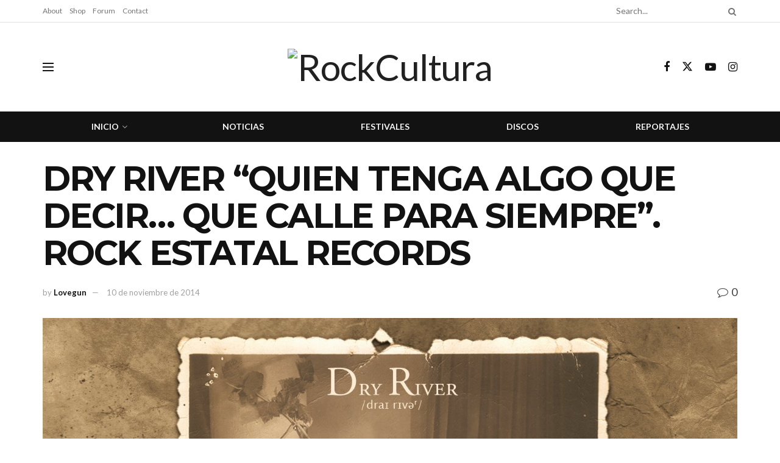

--- FILE ---
content_type: text/html; charset=UTF-8
request_url: https://rockcultura.es/2014/11/10/dry-river-quien-tenga-algo-que-decir-que-calle-para-siempre-rock-estatal-records/
body_size: 31033
content:
<!doctype html>
<!--[if lt IE 7]> <html class="no-js lt-ie9 lt-ie8 lt-ie7" lang="es"> <![endif]-->
<!--[if IE 7]>    <html class="no-js lt-ie9 lt-ie8" lang="es"> <![endif]-->
<!--[if IE 8]>    <html class="no-js lt-ie9" lang="es"> <![endif]-->
<!--[if IE 9]>    <html class="no-js lt-ie10" lang="es"> <![endif]-->
<!--[if gt IE 8]><!--> <html class="no-js" lang="es"> <!--<![endif]-->
<head>
    <meta http-equiv="Content-Type" content="text/html; charset=UTF-8" />
    <meta name='viewport' content='width=device-width, initial-scale=1, user-scalable=yes' />
    <link rel="profile" href="http://gmpg.org/xfn/11" />
    <link rel="pingback" href="https://rockcultura.es/xmlrpc.php" />
    <meta name="theme-color" content="#020000">
             <meta name="msapplication-navbutton-color" content="#020000">
             <meta name="apple-mobile-web-app-status-bar-style" content="#020000"><title>DRY RIVER “QUIEN TENGA ALGO QUE DECIR… QUE CALLE PARA SIEMPRE”. ROCK ESTATAL RECORDS &#8211; RockCultura</title>
<meta name='robots' content='max-image-preview:large' />
			<script type="text/javascript">
			  var jnews_ajax_url = '/?ajax-request=jnews'
			</script>
			<script type="text/javascript">;window.jnews=window.jnews||{},window.jnews.library=window.jnews.library||{},window.jnews.library=function(){"use strict";var e=this;e.win=window,e.doc=document,e.noop=function(){},e.globalBody=e.doc.getElementsByTagName("body")[0],e.globalBody=e.globalBody?e.globalBody:e.doc,e.win.jnewsDataStorage=e.win.jnewsDataStorage||{_storage:new WeakMap,put:function(e,t,n){this._storage.has(e)||this._storage.set(e,new Map),this._storage.get(e).set(t,n)},get:function(e,t){return this._storage.get(e).get(t)},has:function(e,t){return this._storage.has(e)&&this._storage.get(e).has(t)},remove:function(e,t){var n=this._storage.get(e).delete(t);return 0===!this._storage.get(e).size&&this._storage.delete(e),n}},e.windowWidth=function(){return e.win.innerWidth||e.docEl.clientWidth||e.globalBody.clientWidth},e.windowHeight=function(){return e.win.innerHeight||e.docEl.clientHeight||e.globalBody.clientHeight},e.requestAnimationFrame=e.win.requestAnimationFrame||e.win.webkitRequestAnimationFrame||e.win.mozRequestAnimationFrame||e.win.msRequestAnimationFrame||window.oRequestAnimationFrame||function(e){return setTimeout(e,1e3/60)},e.cancelAnimationFrame=e.win.cancelAnimationFrame||e.win.webkitCancelAnimationFrame||e.win.webkitCancelRequestAnimationFrame||e.win.mozCancelAnimationFrame||e.win.msCancelRequestAnimationFrame||e.win.oCancelRequestAnimationFrame||function(e){clearTimeout(e)},e.classListSupport="classList"in document.createElement("_"),e.hasClass=e.classListSupport?function(e,t){return e.classList.contains(t)}:function(e,t){return e.className.indexOf(t)>=0},e.addClass=e.classListSupport?function(t,n){e.hasClass(t,n)||t.classList.add(n)}:function(t,n){e.hasClass(t,n)||(t.className+=" "+n)},e.removeClass=e.classListSupport?function(t,n){e.hasClass(t,n)&&t.classList.remove(n)}:function(t,n){e.hasClass(t,n)&&(t.className=t.className.replace(n,""))},e.objKeys=function(e){var t=[];for(var n in e)Object.prototype.hasOwnProperty.call(e,n)&&t.push(n);return t},e.isObjectSame=function(e,t){var n=!0;return JSON.stringify(e)!==JSON.stringify(t)&&(n=!1),n},e.extend=function(){for(var e,t,n,o=arguments[0]||{},i=1,a=arguments.length;i<a;i++)if(null!==(e=arguments[i]))for(t in e)o!==(n=e[t])&&void 0!==n&&(o[t]=n);return o},e.dataStorage=e.win.jnewsDataStorage,e.isVisible=function(e){return 0!==e.offsetWidth&&0!==e.offsetHeight||e.getBoundingClientRect().length},e.getHeight=function(e){return e.offsetHeight||e.clientHeight||e.getBoundingClientRect().height},e.getWidth=function(e){return e.offsetWidth||e.clientWidth||e.getBoundingClientRect().width},e.supportsPassive=!1;try{var t=Object.defineProperty({},"passive",{get:function(){e.supportsPassive=!0}});"createEvent"in e.doc?e.win.addEventListener("test",null,t):"fireEvent"in e.doc&&e.win.attachEvent("test",null)}catch(e){}e.passiveOption=!!e.supportsPassive&&{passive:!0},e.setStorage=function(e,t){e="jnews-"+e;var n={expired:Math.floor(((new Date).getTime()+432e5)/1e3)};t=Object.assign(n,t);localStorage.setItem(e,JSON.stringify(t))},e.getStorage=function(e){e="jnews-"+e;var t=localStorage.getItem(e);return null!==t&&0<t.length?JSON.parse(localStorage.getItem(e)):{}},e.expiredStorage=function(){var t,n="jnews-";for(var o in localStorage)o.indexOf(n)>-1&&"undefined"!==(t=e.getStorage(o.replace(n,""))).expired&&t.expired<Math.floor((new Date).getTime()/1e3)&&localStorage.removeItem(o)},e.addEvents=function(t,n,o){for(var i in n){var a=["touchstart","touchmove"].indexOf(i)>=0&&!o&&e.passiveOption;"createEvent"in e.doc?t.addEventListener(i,n[i],a):"fireEvent"in e.doc&&t.attachEvent("on"+i,n[i])}},e.removeEvents=function(t,n){for(var o in n)"createEvent"in e.doc?t.removeEventListener(o,n[o]):"fireEvent"in e.doc&&t.detachEvent("on"+o,n[o])},e.triggerEvents=function(t,n,o){var i;o=o||{detail:null};return"createEvent"in e.doc?(!(i=e.doc.createEvent("CustomEvent")||new CustomEvent(n)).initCustomEvent||i.initCustomEvent(n,!0,!1,o),void t.dispatchEvent(i)):"fireEvent"in e.doc?((i=e.doc.createEventObject()).eventType=n,void t.fireEvent("on"+i.eventType,i)):void 0},e.getParents=function(t,n){void 0===n&&(n=e.doc);for(var o=[],i=t.parentNode,a=!1;!a;)if(i){var r=i;r.querySelectorAll(n).length?a=!0:(o.push(r),i=r.parentNode)}else o=[],a=!0;return o},e.forEach=function(e,t,n){for(var o=0,i=e.length;o<i;o++)t.call(n,e[o],o)},e.getText=function(e){return e.innerText||e.textContent},e.setText=function(e,t){var n="object"==typeof t?t.innerText||t.textContent:t;e.innerText&&(e.innerText=n),e.textContent&&(e.textContent=n)},e.httpBuildQuery=function(t){return e.objKeys(t).reduce(function t(n){var o=arguments.length>1&&void 0!==arguments[1]?arguments[1]:null;return function(i,a){var r=n[a];a=encodeURIComponent(a);var s=o?"".concat(o,"[").concat(a,"]"):a;return null==r||"function"==typeof r?(i.push("".concat(s,"=")),i):["number","boolean","string"].includes(typeof r)?(i.push("".concat(s,"=").concat(encodeURIComponent(r))),i):(i.push(e.objKeys(r).reduce(t(r,s),[]).join("&")),i)}}(t),[]).join("&")},e.get=function(t,n,o,i){return o="function"==typeof o?o:e.noop,e.ajax("GET",t,n,o,i)},e.post=function(t,n,o,i){return o="function"==typeof o?o:e.noop,e.ajax("POST",t,n,o,i)},e.ajax=function(t,n,o,i,a){var r=new XMLHttpRequest,s=n,c=e.httpBuildQuery(o);if(t=-1!=["GET","POST"].indexOf(t)?t:"GET",r.open(t,s+("GET"==t?"?"+c:""),!0),"POST"==t&&r.setRequestHeader("Content-type","application/x-www-form-urlencoded"),r.setRequestHeader("X-Requested-With","XMLHttpRequest"),r.onreadystatechange=function(){4===r.readyState&&200<=r.status&&300>r.status&&"function"==typeof i&&i.call(void 0,r.response)},void 0!==a&&!a){return{xhr:r,send:function(){r.send("POST"==t?c:null)}}}return r.send("POST"==t?c:null),{xhr:r}},e.scrollTo=function(t,n,o){function i(e,t,n){this.start=this.position(),this.change=e-this.start,this.currentTime=0,this.increment=20,this.duration=void 0===n?500:n,this.callback=t,this.finish=!1,this.animateScroll()}return Math.easeInOutQuad=function(e,t,n,o){return(e/=o/2)<1?n/2*e*e+t:-n/2*(--e*(e-2)-1)+t},i.prototype.stop=function(){this.finish=!0},i.prototype.move=function(t){e.doc.documentElement.scrollTop=t,e.globalBody.parentNode.scrollTop=t,e.globalBody.scrollTop=t},i.prototype.position=function(){return e.doc.documentElement.scrollTop||e.globalBody.parentNode.scrollTop||e.globalBody.scrollTop},i.prototype.animateScroll=function(){this.currentTime+=this.increment;var t=Math.easeInOutQuad(this.currentTime,this.start,this.change,this.duration);this.move(t),this.currentTime<this.duration&&!this.finish?e.requestAnimationFrame.call(e.win,this.animateScroll.bind(this)):this.callback&&"function"==typeof this.callback&&this.callback()},new i(t,n,o)},e.unwrap=function(t){var n,o=t;e.forEach(t,(function(e,t){n?n+=e:n=e})),o.replaceWith(n)},e.performance={start:function(e){performance.mark(e+"Start")},stop:function(e){performance.mark(e+"End"),performance.measure(e,e+"Start",e+"End")}},e.fps=function(){var t=0,n=0,o=0;!function(){var i=t=0,a=0,r=0,s=document.getElementById("fpsTable"),c=function(t){void 0===document.getElementsByTagName("body")[0]?e.requestAnimationFrame.call(e.win,(function(){c(t)})):document.getElementsByTagName("body")[0].appendChild(t)};null===s&&((s=document.createElement("div")).style.position="fixed",s.style.top="120px",s.style.left="10px",s.style.width="100px",s.style.height="20px",s.style.border="1px solid black",s.style.fontSize="11px",s.style.zIndex="100000",s.style.backgroundColor="white",s.id="fpsTable",c(s));var l=function(){o++,n=Date.now(),(a=(o/(r=(n-t)/1e3)).toPrecision(2))!=i&&(i=a,s.innerHTML=i+"fps"),1<r&&(t=n,o=0),e.requestAnimationFrame.call(e.win,l)};l()}()},e.instr=function(e,t){for(var n=0;n<t.length;n++)if(-1!==e.toLowerCase().indexOf(t[n].toLowerCase()))return!0},e.winLoad=function(t,n){function o(o){if("complete"===e.doc.readyState||"interactive"===e.doc.readyState)return!o||n?setTimeout(t,n||1):t(o),1}o()||e.addEvents(e.win,{load:o})},e.docReady=function(t,n){function o(o){if("complete"===e.doc.readyState||"interactive"===e.doc.readyState)return!o||n?setTimeout(t,n||1):t(o),1}o()||e.addEvents(e.doc,{DOMContentLoaded:o})},e.fireOnce=function(){e.docReady((function(){e.assets=e.assets||[],e.assets.length&&(e.boot(),e.load_assets())}),50)},e.boot=function(){e.length&&e.doc.querySelectorAll("style[media]").forEach((function(e){"not all"==e.getAttribute("media")&&e.removeAttribute("media")}))},e.create_js=function(t,n){var o=e.doc.createElement("script");switch(o.setAttribute("src",t),n){case"defer":o.setAttribute("defer",!0);break;case"async":o.setAttribute("async",!0);break;case"deferasync":o.setAttribute("defer",!0),o.setAttribute("async",!0)}e.globalBody.appendChild(o)},e.load_assets=function(){"object"==typeof e.assets&&e.forEach(e.assets.slice(0),(function(t,n){var o="";t.defer&&(o+="defer"),t.async&&(o+="async"),e.create_js(t.url,o);var i=e.assets.indexOf(t);i>-1&&e.assets.splice(i,1)})),e.assets=jnewsoption.au_scripts=window.jnewsads=[]},e.setCookie=function(e,t,n){var o="";if(n){var i=new Date;i.setTime(i.getTime()+24*n*60*60*1e3),o="; expires="+i.toUTCString()}document.cookie=e+"="+(t||"")+o+"; path=/"},e.getCookie=function(e){for(var t=e+"=",n=document.cookie.split(";"),o=0;o<n.length;o++){for(var i=n[o];" "==i.charAt(0);)i=i.substring(1,i.length);if(0==i.indexOf(t))return i.substring(t.length,i.length)}return null},e.eraseCookie=function(e){document.cookie=e+"=; Path=/; Expires=Thu, 01 Jan 1970 00:00:01 GMT;"},e.docReady((function(){e.globalBody=e.globalBody==e.doc?e.doc.getElementsByTagName("body")[0]:e.globalBody,e.globalBody=e.globalBody?e.globalBody:e.doc})),e.winLoad((function(){e.winLoad((function(){var t=!1;if(void 0!==window.jnewsadmin)if(void 0!==window.file_version_checker){var n=e.objKeys(window.file_version_checker);n.length?n.forEach((function(e){t||"10.0.4"===window.file_version_checker[e]||(t=!0)})):t=!0}else t=!0;t&&(window.jnewsHelper.getMessage(),window.jnewsHelper.getNotice())}),2500)}))},window.jnews.library=new window.jnews.library;</script><script type="module">;/*! instant.page v5.1.1 - (C) 2019-2020 Alexandre Dieulot - https://instant.page/license */
let t,e;const n=new Set,o=document.createElement("link"),i=o.relList&&o.relList.supports&&o.relList.supports("prefetch")&&window.IntersectionObserver&&"isIntersecting"in IntersectionObserverEntry.prototype,s="instantAllowQueryString"in document.body.dataset,a="instantAllowExternalLinks"in document.body.dataset,r="instantWhitelist"in document.body.dataset,c="instantMousedownShortcut"in document.body.dataset,d=1111;let l=65,u=!1,f=!1,m=!1;if("instantIntensity"in document.body.dataset){const t=document.body.dataset.instantIntensity;if("mousedown"==t.substr(0,9))u=!0,"mousedown-only"==t&&(f=!0);else if("viewport"==t.substr(0,8))navigator.connection&&(navigator.connection.saveData||navigator.connection.effectiveType&&navigator.connection.effectiveType.includes("2g"))||("viewport"==t?document.documentElement.clientWidth*document.documentElement.clientHeight<45e4&&(m=!0):"viewport-all"==t&&(m=!0));else{const e=parseInt(t);isNaN(e)||(l=e)}}if(i){const n={capture:!0,passive:!0};if(f||document.addEventListener("touchstart",(function(t){e=performance.now();const n=t.target.closest("a");h(n)&&v(n.href)}),n),u?c||document.addEventListener("mousedown",(function(t){const e=t.target.closest("a");h(e)&&v(e.href)}),n):document.addEventListener("mouseover",(function(n){if(performance.now()-e<d)return;if(!("closest"in n.target))return;const o=n.target.closest("a");h(o)&&(o.addEventListener("mouseout",p,{passive:!0}),t=setTimeout((()=>{v(o.href),t=void 0}),l))}),n),c&&document.addEventListener("mousedown",(function(t){if(performance.now()-e<d)return;const n=t.target.closest("a");if(t.which>1||t.metaKey||t.ctrlKey)return;if(!n)return;n.addEventListener("click",(function(t){1337!=t.detail&&t.preventDefault()}),{capture:!0,passive:!1,once:!0});const o=new MouseEvent("click",{view:window,bubbles:!0,cancelable:!1,detail:1337});n.dispatchEvent(o)}),n),m){let t;(t=window.requestIdleCallback?t=>{requestIdleCallback(t,{timeout:1500})}:t=>{t()})((()=>{const t=new IntersectionObserver((e=>{e.forEach((e=>{if(e.isIntersecting){const n=e.target;t.unobserve(n),v(n.href)}}))}));document.querySelectorAll("a").forEach((e=>{h(e)&&t.observe(e)}))}))}}function p(e){e.relatedTarget&&e.target.closest("a")==e.relatedTarget.closest("a")||t&&(clearTimeout(t),t=void 0)}function h(t){if(t&&t.href&&(!r||"instant"in t.dataset)&&(a||t.origin==location.origin||"instant"in t.dataset)&&["http:","https:"].includes(t.protocol)&&("http:"!=t.protocol||"https:"!=location.protocol)&&(s||!t.search||"instant"in t.dataset)&&!(t.hash&&t.pathname+t.search==location.pathname+location.search||"noInstant"in t.dataset))return!0}function v(t){if(n.has(t))return;const e=document.createElement("link");e.rel="prefetch",e.href=t,document.head.appendChild(e),n.add(t)}</script><link rel='dns-prefetch' href='//meet.jit.si' />
<link rel='dns-prefetch' href='//fonts.googleapis.com' />
<link rel='preconnect' href='https://fonts.gstatic.com' />
<link rel="alternate" type="application/rss+xml" title="RockCultura &raquo; Feed" href="https://rockcultura.es/feed/" />
<link rel="alternate" type="application/rss+xml" title="RockCultura &raquo; Feed de los comentarios" href="https://rockcultura.es/comments/feed/" />
<link rel="alternate" type="application/rss+xml" title="RockCultura &raquo; Comentario DRY RIVER “QUIEN TENGA ALGO QUE DECIR… QUE CALLE PARA SIEMPRE”. ROCK ESTATAL RECORDS del feed" href="https://rockcultura.es/2014/11/10/dry-river-quien-tenga-algo-que-decir-que-calle-para-siempre-rock-estatal-records/feed/" />
<link rel="alternate" title="oEmbed (JSON)" type="application/json+oembed" href="https://rockcultura.es/wp-json/oembed/1.0/embed?url=https%3A%2F%2Frockcultura.es%2F2014%2F11%2F10%2Fdry-river-quien-tenga-algo-que-decir-que-calle-para-siempre-rock-estatal-records%2F" />
<link rel="alternate" title="oEmbed (XML)" type="text/xml+oembed" href="https://rockcultura.es/wp-json/oembed/1.0/embed?url=https%3A%2F%2Frockcultura.es%2F2014%2F11%2F10%2Fdry-river-quien-tenga-algo-que-decir-que-calle-para-siempre-rock-estatal-records%2F&#038;format=xml" />
<style id='wp-img-auto-sizes-contain-inline-css' type='text/css'>
img:is([sizes=auto i],[sizes^="auto," i]){contain-intrinsic-size:3000px 1500px}
/*# sourceURL=wp-img-auto-sizes-contain-inline-css */
</style>
<style id='wp-emoji-styles-inline-css' type='text/css'>

	img.wp-smiley, img.emoji {
		display: inline !important;
		border: none !important;
		box-shadow: none !important;
		height: 1em !important;
		width: 1em !important;
		margin: 0 0.07em !important;
		vertical-align: -0.1em !important;
		background: none !important;
		padding: 0 !important;
	}
/*# sourceURL=wp-emoji-styles-inline-css */
</style>
<link rel='stylesheet' id='wp-block-library-css' href='https://rockcultura.es/wp-includes/css/dist/block-library/style.min.css?ver=6.9' type='text/css' media='all' />
<style id='wp-block-archives-inline-css' type='text/css'>
.wp-block-archives{box-sizing:border-box}.wp-block-archives-dropdown label{display:block}
/*# sourceURL=https://rockcultura.es/wp-includes/blocks/archives/style.min.css */
</style>
<style id='wp-block-categories-inline-css' type='text/css'>
.wp-block-categories{box-sizing:border-box}.wp-block-categories.alignleft{margin-right:2em}.wp-block-categories.alignright{margin-left:2em}.wp-block-categories.wp-block-categories-dropdown.aligncenter{text-align:center}.wp-block-categories .wp-block-categories__label{display:block;width:100%}
/*# sourceURL=https://rockcultura.es/wp-includes/blocks/categories/style.min.css */
</style>
<style id='wp-block-heading-inline-css' type='text/css'>
h1:where(.wp-block-heading).has-background,h2:where(.wp-block-heading).has-background,h3:where(.wp-block-heading).has-background,h4:where(.wp-block-heading).has-background,h5:where(.wp-block-heading).has-background,h6:where(.wp-block-heading).has-background{padding:1.25em 2.375em}h1.has-text-align-left[style*=writing-mode]:where([style*=vertical-lr]),h1.has-text-align-right[style*=writing-mode]:where([style*=vertical-rl]),h2.has-text-align-left[style*=writing-mode]:where([style*=vertical-lr]),h2.has-text-align-right[style*=writing-mode]:where([style*=vertical-rl]),h3.has-text-align-left[style*=writing-mode]:where([style*=vertical-lr]),h3.has-text-align-right[style*=writing-mode]:where([style*=vertical-rl]),h4.has-text-align-left[style*=writing-mode]:where([style*=vertical-lr]),h4.has-text-align-right[style*=writing-mode]:where([style*=vertical-rl]),h5.has-text-align-left[style*=writing-mode]:where([style*=vertical-lr]),h5.has-text-align-right[style*=writing-mode]:where([style*=vertical-rl]),h6.has-text-align-left[style*=writing-mode]:where([style*=vertical-lr]),h6.has-text-align-right[style*=writing-mode]:where([style*=vertical-rl]){rotate:180deg}
/*# sourceURL=https://rockcultura.es/wp-includes/blocks/heading/style.min.css */
</style>
<style id='wp-block-latest-comments-inline-css' type='text/css'>
ol.wp-block-latest-comments{box-sizing:border-box;margin-left:0}:where(.wp-block-latest-comments:not([style*=line-height] .wp-block-latest-comments__comment)){line-height:1.1}:where(.wp-block-latest-comments:not([style*=line-height] .wp-block-latest-comments__comment-excerpt p)){line-height:1.8}.has-dates :where(.wp-block-latest-comments:not([style*=line-height])),.has-excerpts :where(.wp-block-latest-comments:not([style*=line-height])){line-height:1.5}.wp-block-latest-comments .wp-block-latest-comments{padding-left:0}.wp-block-latest-comments__comment{list-style:none;margin-bottom:1em}.has-avatars .wp-block-latest-comments__comment{list-style:none;min-height:2.25em}.has-avatars .wp-block-latest-comments__comment .wp-block-latest-comments__comment-excerpt,.has-avatars .wp-block-latest-comments__comment .wp-block-latest-comments__comment-meta{margin-left:3.25em}.wp-block-latest-comments__comment-excerpt p{font-size:.875em;margin:.36em 0 1.4em}.wp-block-latest-comments__comment-date{display:block;font-size:.75em}.wp-block-latest-comments .avatar,.wp-block-latest-comments__comment-avatar{border-radius:1.5em;display:block;float:left;height:2.5em;margin-right:.75em;width:2.5em}.wp-block-latest-comments[class*=-font-size] a,.wp-block-latest-comments[style*=font-size] a{font-size:inherit}
/*# sourceURL=https://rockcultura.es/wp-includes/blocks/latest-comments/style.min.css */
</style>
<style id='wp-block-latest-posts-inline-css' type='text/css'>
.wp-block-latest-posts{box-sizing:border-box}.wp-block-latest-posts.alignleft{margin-right:2em}.wp-block-latest-posts.alignright{margin-left:2em}.wp-block-latest-posts.wp-block-latest-posts__list{list-style:none}.wp-block-latest-posts.wp-block-latest-posts__list li{clear:both;overflow-wrap:break-word}.wp-block-latest-posts.is-grid{display:flex;flex-wrap:wrap}.wp-block-latest-posts.is-grid li{margin:0 1.25em 1.25em 0;width:100%}@media (min-width:600px){.wp-block-latest-posts.columns-2 li{width:calc(50% - .625em)}.wp-block-latest-posts.columns-2 li:nth-child(2n){margin-right:0}.wp-block-latest-posts.columns-3 li{width:calc(33.33333% - .83333em)}.wp-block-latest-posts.columns-3 li:nth-child(3n){margin-right:0}.wp-block-latest-posts.columns-4 li{width:calc(25% - .9375em)}.wp-block-latest-posts.columns-4 li:nth-child(4n){margin-right:0}.wp-block-latest-posts.columns-5 li{width:calc(20% - 1em)}.wp-block-latest-posts.columns-5 li:nth-child(5n){margin-right:0}.wp-block-latest-posts.columns-6 li{width:calc(16.66667% - 1.04167em)}.wp-block-latest-posts.columns-6 li:nth-child(6n){margin-right:0}}:root :where(.wp-block-latest-posts.is-grid){padding:0}:root :where(.wp-block-latest-posts.wp-block-latest-posts__list){padding-left:0}.wp-block-latest-posts__post-author,.wp-block-latest-posts__post-date{display:block;font-size:.8125em}.wp-block-latest-posts__post-excerpt,.wp-block-latest-posts__post-full-content{margin-bottom:1em;margin-top:.5em}.wp-block-latest-posts__featured-image a{display:inline-block}.wp-block-latest-posts__featured-image img{height:auto;max-width:100%;width:auto}.wp-block-latest-posts__featured-image.alignleft{float:left;margin-right:1em}.wp-block-latest-posts__featured-image.alignright{float:right;margin-left:1em}.wp-block-latest-posts__featured-image.aligncenter{margin-bottom:1em;text-align:center}
/*# sourceURL=https://rockcultura.es/wp-includes/blocks/latest-posts/style.min.css */
</style>
<style id='wp-block-search-inline-css' type='text/css'>
.wp-block-search__button{margin-left:10px;word-break:normal}.wp-block-search__button.has-icon{line-height:0}.wp-block-search__button svg{height:1.25em;min-height:24px;min-width:24px;width:1.25em;fill:currentColor;vertical-align:text-bottom}:where(.wp-block-search__button){border:1px solid #ccc;padding:6px 10px}.wp-block-search__inside-wrapper{display:flex;flex:auto;flex-wrap:nowrap;max-width:100%}.wp-block-search__label{width:100%}.wp-block-search.wp-block-search__button-only .wp-block-search__button{box-sizing:border-box;display:flex;flex-shrink:0;justify-content:center;margin-left:0;max-width:100%}.wp-block-search.wp-block-search__button-only .wp-block-search__inside-wrapper{min-width:0!important;transition-property:width}.wp-block-search.wp-block-search__button-only .wp-block-search__input{flex-basis:100%;transition-duration:.3s}.wp-block-search.wp-block-search__button-only.wp-block-search__searchfield-hidden,.wp-block-search.wp-block-search__button-only.wp-block-search__searchfield-hidden .wp-block-search__inside-wrapper{overflow:hidden}.wp-block-search.wp-block-search__button-only.wp-block-search__searchfield-hidden .wp-block-search__input{border-left-width:0!important;border-right-width:0!important;flex-basis:0;flex-grow:0;margin:0;min-width:0!important;padding-left:0!important;padding-right:0!important;width:0!important}:where(.wp-block-search__input){appearance:none;border:1px solid #949494;flex-grow:1;font-family:inherit;font-size:inherit;font-style:inherit;font-weight:inherit;letter-spacing:inherit;line-height:inherit;margin-left:0;margin-right:0;min-width:3rem;padding:8px;text-decoration:unset!important;text-transform:inherit}:where(.wp-block-search__button-inside .wp-block-search__inside-wrapper){background-color:#fff;border:1px solid #949494;box-sizing:border-box;padding:4px}:where(.wp-block-search__button-inside .wp-block-search__inside-wrapper) .wp-block-search__input{border:none;border-radius:0;padding:0 4px}:where(.wp-block-search__button-inside .wp-block-search__inside-wrapper) .wp-block-search__input:focus{outline:none}:where(.wp-block-search__button-inside .wp-block-search__inside-wrapper) :where(.wp-block-search__button){padding:4px 8px}.wp-block-search.aligncenter .wp-block-search__inside-wrapper{margin:auto}.wp-block[data-align=right] .wp-block-search.wp-block-search__button-only .wp-block-search__inside-wrapper{float:right}
/*# sourceURL=https://rockcultura.es/wp-includes/blocks/search/style.min.css */
</style>
<style id='wp-block-group-inline-css' type='text/css'>
.wp-block-group{box-sizing:border-box}:where(.wp-block-group.wp-block-group-is-layout-constrained){position:relative}
/*# sourceURL=https://rockcultura.es/wp-includes/blocks/group/style.min.css */
</style>
<style id='global-styles-inline-css' type='text/css'>
:root{--wp--preset--aspect-ratio--square: 1;--wp--preset--aspect-ratio--4-3: 4/3;--wp--preset--aspect-ratio--3-4: 3/4;--wp--preset--aspect-ratio--3-2: 3/2;--wp--preset--aspect-ratio--2-3: 2/3;--wp--preset--aspect-ratio--16-9: 16/9;--wp--preset--aspect-ratio--9-16: 9/16;--wp--preset--color--black: #000000;--wp--preset--color--cyan-bluish-gray: #abb8c3;--wp--preset--color--white: #ffffff;--wp--preset--color--pale-pink: #f78da7;--wp--preset--color--vivid-red: #cf2e2e;--wp--preset--color--luminous-vivid-orange: #ff6900;--wp--preset--color--luminous-vivid-amber: #fcb900;--wp--preset--color--light-green-cyan: #7bdcb5;--wp--preset--color--vivid-green-cyan: #00d084;--wp--preset--color--pale-cyan-blue: #8ed1fc;--wp--preset--color--vivid-cyan-blue: #0693e3;--wp--preset--color--vivid-purple: #9b51e0;--wp--preset--gradient--vivid-cyan-blue-to-vivid-purple: linear-gradient(135deg,rgb(6,147,227) 0%,rgb(155,81,224) 100%);--wp--preset--gradient--light-green-cyan-to-vivid-green-cyan: linear-gradient(135deg,rgb(122,220,180) 0%,rgb(0,208,130) 100%);--wp--preset--gradient--luminous-vivid-amber-to-luminous-vivid-orange: linear-gradient(135deg,rgb(252,185,0) 0%,rgb(255,105,0) 100%);--wp--preset--gradient--luminous-vivid-orange-to-vivid-red: linear-gradient(135deg,rgb(255,105,0) 0%,rgb(207,46,46) 100%);--wp--preset--gradient--very-light-gray-to-cyan-bluish-gray: linear-gradient(135deg,rgb(238,238,238) 0%,rgb(169,184,195) 100%);--wp--preset--gradient--cool-to-warm-spectrum: linear-gradient(135deg,rgb(74,234,220) 0%,rgb(151,120,209) 20%,rgb(207,42,186) 40%,rgb(238,44,130) 60%,rgb(251,105,98) 80%,rgb(254,248,76) 100%);--wp--preset--gradient--blush-light-purple: linear-gradient(135deg,rgb(255,206,236) 0%,rgb(152,150,240) 100%);--wp--preset--gradient--blush-bordeaux: linear-gradient(135deg,rgb(254,205,165) 0%,rgb(254,45,45) 50%,rgb(107,0,62) 100%);--wp--preset--gradient--luminous-dusk: linear-gradient(135deg,rgb(255,203,112) 0%,rgb(199,81,192) 50%,rgb(65,88,208) 100%);--wp--preset--gradient--pale-ocean: linear-gradient(135deg,rgb(255,245,203) 0%,rgb(182,227,212) 50%,rgb(51,167,181) 100%);--wp--preset--gradient--electric-grass: linear-gradient(135deg,rgb(202,248,128) 0%,rgb(113,206,126) 100%);--wp--preset--gradient--midnight: linear-gradient(135deg,rgb(2,3,129) 0%,rgb(40,116,252) 100%);--wp--preset--font-size--small: 13px;--wp--preset--font-size--medium: 20px;--wp--preset--font-size--large: 36px;--wp--preset--font-size--x-large: 42px;--wp--preset--spacing--20: 0.44rem;--wp--preset--spacing--30: 0.67rem;--wp--preset--spacing--40: 1rem;--wp--preset--spacing--50: 1.5rem;--wp--preset--spacing--60: 2.25rem;--wp--preset--spacing--70: 3.38rem;--wp--preset--spacing--80: 5.06rem;--wp--preset--shadow--natural: 6px 6px 9px rgba(0, 0, 0, 0.2);--wp--preset--shadow--deep: 12px 12px 50px rgba(0, 0, 0, 0.4);--wp--preset--shadow--sharp: 6px 6px 0px rgba(0, 0, 0, 0.2);--wp--preset--shadow--outlined: 6px 6px 0px -3px rgb(255, 255, 255), 6px 6px rgb(0, 0, 0);--wp--preset--shadow--crisp: 6px 6px 0px rgb(0, 0, 0);}:where(.is-layout-flex){gap: 0.5em;}:where(.is-layout-grid){gap: 0.5em;}body .is-layout-flex{display: flex;}.is-layout-flex{flex-wrap: wrap;align-items: center;}.is-layout-flex > :is(*, div){margin: 0;}body .is-layout-grid{display: grid;}.is-layout-grid > :is(*, div){margin: 0;}:where(.wp-block-columns.is-layout-flex){gap: 2em;}:where(.wp-block-columns.is-layout-grid){gap: 2em;}:where(.wp-block-post-template.is-layout-flex){gap: 1.25em;}:where(.wp-block-post-template.is-layout-grid){gap: 1.25em;}.has-black-color{color: var(--wp--preset--color--black) !important;}.has-cyan-bluish-gray-color{color: var(--wp--preset--color--cyan-bluish-gray) !important;}.has-white-color{color: var(--wp--preset--color--white) !important;}.has-pale-pink-color{color: var(--wp--preset--color--pale-pink) !important;}.has-vivid-red-color{color: var(--wp--preset--color--vivid-red) !important;}.has-luminous-vivid-orange-color{color: var(--wp--preset--color--luminous-vivid-orange) !important;}.has-luminous-vivid-amber-color{color: var(--wp--preset--color--luminous-vivid-amber) !important;}.has-light-green-cyan-color{color: var(--wp--preset--color--light-green-cyan) !important;}.has-vivid-green-cyan-color{color: var(--wp--preset--color--vivid-green-cyan) !important;}.has-pale-cyan-blue-color{color: var(--wp--preset--color--pale-cyan-blue) !important;}.has-vivid-cyan-blue-color{color: var(--wp--preset--color--vivid-cyan-blue) !important;}.has-vivid-purple-color{color: var(--wp--preset--color--vivid-purple) !important;}.has-black-background-color{background-color: var(--wp--preset--color--black) !important;}.has-cyan-bluish-gray-background-color{background-color: var(--wp--preset--color--cyan-bluish-gray) !important;}.has-white-background-color{background-color: var(--wp--preset--color--white) !important;}.has-pale-pink-background-color{background-color: var(--wp--preset--color--pale-pink) !important;}.has-vivid-red-background-color{background-color: var(--wp--preset--color--vivid-red) !important;}.has-luminous-vivid-orange-background-color{background-color: var(--wp--preset--color--luminous-vivid-orange) !important;}.has-luminous-vivid-amber-background-color{background-color: var(--wp--preset--color--luminous-vivid-amber) !important;}.has-light-green-cyan-background-color{background-color: var(--wp--preset--color--light-green-cyan) !important;}.has-vivid-green-cyan-background-color{background-color: var(--wp--preset--color--vivid-green-cyan) !important;}.has-pale-cyan-blue-background-color{background-color: var(--wp--preset--color--pale-cyan-blue) !important;}.has-vivid-cyan-blue-background-color{background-color: var(--wp--preset--color--vivid-cyan-blue) !important;}.has-vivid-purple-background-color{background-color: var(--wp--preset--color--vivid-purple) !important;}.has-black-border-color{border-color: var(--wp--preset--color--black) !important;}.has-cyan-bluish-gray-border-color{border-color: var(--wp--preset--color--cyan-bluish-gray) !important;}.has-white-border-color{border-color: var(--wp--preset--color--white) !important;}.has-pale-pink-border-color{border-color: var(--wp--preset--color--pale-pink) !important;}.has-vivid-red-border-color{border-color: var(--wp--preset--color--vivid-red) !important;}.has-luminous-vivid-orange-border-color{border-color: var(--wp--preset--color--luminous-vivid-orange) !important;}.has-luminous-vivid-amber-border-color{border-color: var(--wp--preset--color--luminous-vivid-amber) !important;}.has-light-green-cyan-border-color{border-color: var(--wp--preset--color--light-green-cyan) !important;}.has-vivid-green-cyan-border-color{border-color: var(--wp--preset--color--vivid-green-cyan) !important;}.has-pale-cyan-blue-border-color{border-color: var(--wp--preset--color--pale-cyan-blue) !important;}.has-vivid-cyan-blue-border-color{border-color: var(--wp--preset--color--vivid-cyan-blue) !important;}.has-vivid-purple-border-color{border-color: var(--wp--preset--color--vivid-purple) !important;}.has-vivid-cyan-blue-to-vivid-purple-gradient-background{background: var(--wp--preset--gradient--vivid-cyan-blue-to-vivid-purple) !important;}.has-light-green-cyan-to-vivid-green-cyan-gradient-background{background: var(--wp--preset--gradient--light-green-cyan-to-vivid-green-cyan) !important;}.has-luminous-vivid-amber-to-luminous-vivid-orange-gradient-background{background: var(--wp--preset--gradient--luminous-vivid-amber-to-luminous-vivid-orange) !important;}.has-luminous-vivid-orange-to-vivid-red-gradient-background{background: var(--wp--preset--gradient--luminous-vivid-orange-to-vivid-red) !important;}.has-very-light-gray-to-cyan-bluish-gray-gradient-background{background: var(--wp--preset--gradient--very-light-gray-to-cyan-bluish-gray) !important;}.has-cool-to-warm-spectrum-gradient-background{background: var(--wp--preset--gradient--cool-to-warm-spectrum) !important;}.has-blush-light-purple-gradient-background{background: var(--wp--preset--gradient--blush-light-purple) !important;}.has-blush-bordeaux-gradient-background{background: var(--wp--preset--gradient--blush-bordeaux) !important;}.has-luminous-dusk-gradient-background{background: var(--wp--preset--gradient--luminous-dusk) !important;}.has-pale-ocean-gradient-background{background: var(--wp--preset--gradient--pale-ocean) !important;}.has-electric-grass-gradient-background{background: var(--wp--preset--gradient--electric-grass) !important;}.has-midnight-gradient-background{background: var(--wp--preset--gradient--midnight) !important;}.has-small-font-size{font-size: var(--wp--preset--font-size--small) !important;}.has-medium-font-size{font-size: var(--wp--preset--font-size--medium) !important;}.has-large-font-size{font-size: var(--wp--preset--font-size--large) !important;}.has-x-large-font-size{font-size: var(--wp--preset--font-size--x-large) !important;}
/*# sourceURL=global-styles-inline-css */
</style>

<style id='classic-theme-styles-inline-css' type='text/css'>
/*! This file is auto-generated */
.wp-block-button__link{color:#fff;background-color:#32373c;border-radius:9999px;box-shadow:none;text-decoration:none;padding:calc(.667em + 2px) calc(1.333em + 2px);font-size:1.125em}.wp-block-file__button{background:#32373c;color:#fff;text-decoration:none}
/*# sourceURL=/wp-includes/css/classic-themes.min.css */
</style>
<link rel='stylesheet' id='elementor-frontend-css' href='https://rockcultura.es/wp-content/plugins/elementor/assets/css/frontend-lite.min.css?ver=3.16.4' type='text/css' media='all' />
<link rel='stylesheet' id='evcal_google_fonts-css' href='https://fonts.googleapis.com/css?family=Noto+Sans%3A400%2C400italic%2C700%7CMontserrat%3A700%2C800%2C900&#038;subset=latin%2Clatin-ext&#038;ver=2.2.1' type='text/css' media='all' />
<link rel='stylesheet' id='evcal_cal_default-css' href='//rockcultura.es/wp-content/plugins/eventon-lite/assets/css/eventon_styles.css?ver=2.2.1' type='text/css' media='all' />
<link rel='stylesheet' id='evo_font_icons-css' href='//rockcultura.es/wp-content/plugins/eventon-lite/assets/fonts/all.css?ver=2.2.1' type='text/css' media='all' />
<link rel='stylesheet' id='eventon_dynamic_styles-css' href='//rockcultura.es/wp-content/plugins/eventon-lite/assets/css/eventon_dynamic_styles.css?ver=2.2.1' type='text/css' media='all' />
<link rel='stylesheet' id='jeg_customizer_font-css' href='//fonts.googleapis.com/css?family=Lato%3Aregular%2C900%2C700%7CMontserrat%3Aregular%2C700&#038;display=swap&#038;ver=1.3.0' type='text/css' media='all' />
<link rel='stylesheet' id='jnews-frontend-css' href='https://rockcultura.es/wp-content/themes/jnews/assets/dist/frontend.min.css?ver=11.1.3' type='text/css' media='all' />
<link rel='stylesheet' id='jnews-elementor-css' href='https://rockcultura.es/wp-content/themes/jnews/assets/css/elementor-frontend.css?ver=11.1.3' type='text/css' media='all' />
<link rel='stylesheet' id='jnews-style-css' href='https://rockcultura.es/wp-content/themes/jnews/style.css?ver=11.1.3' type='text/css' media='all' />
<link rel='stylesheet' id='jnews-darkmode-css' href='https://rockcultura.es/wp-content/themes/jnews/assets/css/darkmode.css?ver=11.1.3' type='text/css' media='all' />
<link rel='stylesheet' id='jnews-scheme-css' href='http://rockcultura.es/wp-content/uploads/jnews/scheme.css?ver=1706723822' type='text/css' media='all' />
<script type="text/javascript" src="https://rockcultura.es/wp-includes/js/jquery/jquery.min.js?ver=3.7.1" id="jquery-core-js"></script>
<script type="text/javascript" src="https://rockcultura.es/wp-includes/js/jquery/jquery-migrate.min.js?ver=3.4.1" id="jquery-migrate-js"></script>
<link rel="https://api.w.org/" href="https://rockcultura.es/wp-json/" /><link rel="alternate" title="JSON" type="application/json" href="https://rockcultura.es/wp-json/wp/v2/posts/16834" /><link rel="EditURI" type="application/rsd+xml" title="RSD" href="https://rockcultura.es/xmlrpc.php?rsd" />
<meta name="generator" content="WordPress 6.9" />
<link rel="canonical" href="https://rockcultura.es/2014/11/10/dry-river-quien-tenga-algo-que-decir-que-calle-para-siempre-rock-estatal-records/" />
<link rel='shortlink' href='https://rockcultura.es/?p=16834' />
<meta name="generator" content="Elementor 3.16.4; features: e_dom_optimization, e_optimized_assets_loading, e_optimized_css_loading, additional_custom_breakpoints; settings: css_print_method-external, google_font-enabled, font_display-swap">


<!-- EventON Version -->
<meta name="generator" content="EventON 2.2.1" />

<link rel="icon" href="https://rockcultura.es/wp-content/uploads/2023/09/favicon-6-75x75.png" sizes="32x32" />
<link rel="icon" href="https://rockcultura.es/wp-content/uploads/2023/09/favicon-6-300x300.png" sizes="192x192" />
<link rel="apple-touch-icon" href="https://rockcultura.es/wp-content/uploads/2023/09/favicon-6-300x300.png" />
<meta name="msapplication-TileImage" content="https://rockcultura.es/wp-content/uploads/2023/09/favicon-6-300x300.png" />
<style id="jeg_dynamic_css" type="text/css" data-type="jeg_custom-css">body { --j-body-color : #3d3d3d; --j-accent-color : #121212; --j-alt-color : #525252; --j-heading-color : #121212; } body,.jeg_newsfeed_list .tns-outer .tns-controls button,.jeg_filter_button,.owl-carousel .owl-nav div,.jeg_readmore,.jeg_hero_style_7 .jeg_post_meta a,.widget_calendar thead th,.widget_calendar tfoot a,.jeg_socialcounter a,.entry-header .jeg_meta_like a,.entry-header .jeg_meta_comment a,.entry-header .jeg_meta_donation a,.entry-header .jeg_meta_bookmark a,.entry-content tbody tr:hover,.entry-content th,.jeg_splitpost_nav li:hover a,#breadcrumbs a,.jeg_author_socials a:hover,.jeg_footer_content a,.jeg_footer_bottom a,.jeg_cartcontent,.woocommerce .woocommerce-breadcrumb a { color : #3d3d3d; } a, .jeg_menu_style_5>li>a:hover, .jeg_menu_style_5>li.sfHover>a, .jeg_menu_style_5>li.current-menu-item>a, .jeg_menu_style_5>li.current-menu-ancestor>a, .jeg_navbar .jeg_menu:not(.jeg_main_menu)>li>a:hover, .jeg_midbar .jeg_menu:not(.jeg_main_menu)>li>a:hover, .jeg_side_tabs li.active, .jeg_block_heading_5 strong, .jeg_block_heading_6 strong, .jeg_block_heading_7 strong, .jeg_block_heading_8 strong, .jeg_subcat_list li a:hover, .jeg_subcat_list li button:hover, .jeg_pl_lg_7 .jeg_thumb .jeg_post_category a, .jeg_pl_xs_2:before, .jeg_pl_xs_4 .jeg_postblock_content:before, .jeg_postblock .jeg_post_title a:hover, .jeg_hero_style_6 .jeg_post_title a:hover, .jeg_sidefeed .jeg_pl_xs_3 .jeg_post_title a:hover, .widget_jnews_popular .jeg_post_title a:hover, .jeg_meta_author a, .widget_archive li a:hover, .widget_pages li a:hover, .widget_meta li a:hover, .widget_recent_entries li a:hover, .widget_rss li a:hover, .widget_rss cite, .widget_categories li a:hover, .widget_categories li.current-cat>a, #breadcrumbs a:hover, .jeg_share_count .counts, .commentlist .bypostauthor>.comment-body>.comment-author>.fn, span.required, .jeg_review_title, .bestprice .price, .authorlink a:hover, .jeg_vertical_playlist .jeg_video_playlist_play_icon, .jeg_vertical_playlist .jeg_video_playlist_item.active .jeg_video_playlist_thumbnail:before, .jeg_horizontal_playlist .jeg_video_playlist_play, .woocommerce li.product .pricegroup .button, .widget_display_forums li a:hover, .widget_display_topics li:before, .widget_display_replies li:before, .widget_display_views li:before, .bbp-breadcrumb a:hover, .jeg_mobile_menu li.sfHover>a, .jeg_mobile_menu li a:hover, .split-template-6 .pagenum, .jeg_mobile_menu_style_5>li>a:hover, .jeg_mobile_menu_style_5>li.sfHover>a, .jeg_mobile_menu_style_5>li.current-menu-item>a, .jeg_mobile_menu_style_5>li.current-menu-ancestor>a { color : #121212; } .jeg_menu_style_1>li>a:before, .jeg_menu_style_2>li>a:before, .jeg_menu_style_3>li>a:before, .jeg_side_toggle, .jeg_slide_caption .jeg_post_category a, .jeg_slider_type_1_wrapper .tns-controls button.tns-next, .jeg_block_heading_1 .jeg_block_title span, .jeg_block_heading_2 .jeg_block_title span, .jeg_block_heading_3, .jeg_block_heading_4 .jeg_block_title span, .jeg_block_heading_6:after, .jeg_pl_lg_box .jeg_post_category a, .jeg_pl_md_box .jeg_post_category a, .jeg_readmore:hover, .jeg_thumb .jeg_post_category a, .jeg_block_loadmore a:hover, .jeg_postblock.alt .jeg_block_loadmore a:hover, .jeg_block_loadmore a.active, .jeg_postblock_carousel_2 .jeg_post_category a, .jeg_heroblock .jeg_post_category a, .jeg_pagenav_1 .page_number.active, .jeg_pagenav_1 .page_number.active:hover, input[type="submit"], .btn, .button, .widget_tag_cloud a:hover, .popularpost_item:hover .jeg_post_title a:before, .jeg_splitpost_4 .page_nav, .jeg_splitpost_5 .page_nav, .jeg_post_via a:hover, .jeg_post_source a:hover, .jeg_post_tags a:hover, .comment-reply-title small a:before, .comment-reply-title small a:after, .jeg_storelist .productlink, .authorlink li.active a:before, .jeg_footer.dark .socials_widget:not(.nobg) a:hover .fa, div.jeg_breakingnews_title, .jeg_overlay_slider_bottom_wrapper .tns-controls button, .jeg_overlay_slider_bottom_wrapper .tns-controls button:hover, .jeg_vertical_playlist .jeg_video_playlist_current, .woocommerce span.onsale, .woocommerce #respond input#submit:hover, .woocommerce a.button:hover, .woocommerce button.button:hover, .woocommerce input.button:hover, .woocommerce #respond input#submit.alt, .woocommerce a.button.alt, .woocommerce button.button.alt, .woocommerce input.button.alt, .jeg_popup_post .caption, .jeg_footer.dark input[type="submit"], .jeg_footer.dark .btn, .jeg_footer.dark .button, .footer_widget.widget_tag_cloud a:hover, .jeg_inner_content .content-inner .jeg_post_category a:hover, #buddypress .standard-form button, #buddypress a.button, #buddypress input[type="submit"], #buddypress input[type="button"], #buddypress input[type="reset"], #buddypress ul.button-nav li a, #buddypress .generic-button a, #buddypress .generic-button button, #buddypress .comment-reply-link, #buddypress a.bp-title-button, #buddypress.buddypress-wrap .members-list li .user-update .activity-read-more a, div#buddypress .standard-form button:hover, div#buddypress a.button:hover, div#buddypress input[type="submit"]:hover, div#buddypress input[type="button"]:hover, div#buddypress input[type="reset"]:hover, div#buddypress ul.button-nav li a:hover, div#buddypress .generic-button a:hover, div#buddypress .generic-button button:hover, div#buddypress .comment-reply-link:hover, div#buddypress a.bp-title-button:hover, div#buddypress.buddypress-wrap .members-list li .user-update .activity-read-more a:hover, #buddypress #item-nav .item-list-tabs ul li a:before, .jeg_inner_content .jeg_meta_container .follow-wrapper a { background-color : #121212; } .jeg_block_heading_7 .jeg_block_title span, .jeg_readmore:hover, .jeg_block_loadmore a:hover, .jeg_block_loadmore a.active, .jeg_pagenav_1 .page_number.active, .jeg_pagenav_1 .page_number.active:hover, .jeg_pagenav_3 .page_number:hover, .jeg_prevnext_post a:hover h3, .jeg_overlay_slider .jeg_post_category, .jeg_sidefeed .jeg_post.active, .jeg_vertical_playlist.jeg_vertical_playlist .jeg_video_playlist_item.active .jeg_video_playlist_thumbnail img, .jeg_horizontal_playlist .jeg_video_playlist_item.active { border-color : #121212; } .jeg_tabpost_nav li.active, .woocommerce div.product .woocommerce-tabs ul.tabs li.active, .jeg_mobile_menu_style_1>li.current-menu-item a, .jeg_mobile_menu_style_1>li.current-menu-ancestor a, .jeg_mobile_menu_style_2>li.current-menu-item::after, .jeg_mobile_menu_style_2>li.current-menu-ancestor::after, .jeg_mobile_menu_style_3>li.current-menu-item::before, .jeg_mobile_menu_style_3>li.current-menu-ancestor::before { border-bottom-color : #121212; } .jeg_post_meta .fa, .jeg_post_meta .jpwt-icon, .entry-header .jeg_post_meta .fa, .jeg_review_stars, .jeg_price_review_list { color : #525252; } .jeg_share_button.share-float.share-monocrhome a { background-color : #525252; } h1,h2,h3,h4,h5,h6,.jeg_post_title a,.entry-header .jeg_post_title,.jeg_hero_style_7 .jeg_post_title a,.jeg_block_title,.jeg_splitpost_bar .current_title,.jeg_video_playlist_title,.gallery-caption,.jeg_push_notification_button>a.button { color : #121212; } .split-template-9 .pagenum, .split-template-10 .pagenum, .split-template-11 .pagenum, .split-template-12 .pagenum, .split-template-13 .pagenum, .split-template-15 .pagenum, .split-template-18 .pagenum, .split-template-20 .pagenum, .split-template-19 .current_title span, .split-template-20 .current_title span { background-color : #121212; } .jeg_topbar .jeg_nav_row, .jeg_topbar .jeg_search_no_expand .jeg_search_input { line-height : 36px; } .jeg_topbar .jeg_nav_row, .jeg_topbar .jeg_nav_icon { height : 36px; } .jeg_topbar, .jeg_topbar.dark, .jeg_topbar.custom { background : #ffffff; } .jeg_topbar, .jeg_topbar.dark { color : #757575; } .jeg_midbar { height : 146px; } .jeg_header .jeg_bottombar.jeg_navbar_wrapper:not(.jeg_navbar_boxed), .jeg_header .jeg_bottombar.jeg_navbar_boxed .jeg_nav_row { background : #121212; } .jeg_header .jeg_bottombar, .jeg_header .jeg_bottombar.jeg_navbar_dark, .jeg_bottombar.jeg_navbar_boxed .jeg_nav_row, .jeg_bottombar.jeg_navbar_dark.jeg_navbar_boxed .jeg_nav_row { border-top-width : 0px; border-bottom-width : 0px; } .jeg_mobile_midbar, .jeg_mobile_midbar.dark { background : #121212; } .jeg_header .socials_widget > a > i.fa:before { color : #121212; } .jeg_header .socials_widget.nobg > a > i > span.jeg-icon svg { fill : #121212; } .jeg_header .socials_widget.nobg > a > span.jeg-icon svg { fill : #121212; } .jeg_header .socials_widget > a > span.jeg-icon svg { fill : #121212; } .jeg_header .socials_widget > a > i > span.jeg-icon svg { fill : #121212; } .jeg_aside_item.socials_widget > a > i.fa:before { color : #a0a0a0; } .jeg_aside_item.socials_widget.nobg a span.jeg-icon svg { fill : #a0a0a0; } .jeg_aside_item.socials_widget a span.jeg-icon svg { fill : #a0a0a0; } .jeg_nav_icon .jeg_mobile_toggle.toggle_btn { color : #121212; } .jeg_navbar_mobile .jeg_search_popup_expand .jeg_search_form .jeg_search_button { color : #727272; } .jeg_navbar_mobile .jeg_search_wrapper.jeg_search_popup_expand .jeg_search_form .jeg_search_input, .jeg_navbar_mobile .jeg_search_popup_expand .jeg_search_result a, .jeg_navbar_mobile .jeg_search_popup_expand .jeg_search_result .search-link { color : #383838; } .jeg_nav_search { width : 35%; } .jeg_header .jeg_search_no_expand .jeg_search_form .jeg_search_input { background-color : rgba(255,255,255,0); border-color : rgba(255,255,255,0); } .jeg_header .jeg_search_no_expand .jeg_search_form button.jeg_search_button { color : #757575; } .jeg_footer_content,.jeg_footer.dark .jeg_footer_content { background-color : #121212; } .socials_widget a .fa,.jeg_footer.dark .socials_widget a .fa,.jeg_footer .socials_widget.nobg .fa,.jeg_footer.dark .socials_widget.nobg .fa,.jeg_footer .socials_widget:not(.nobg) a .fa,.jeg_footer.dark .socials_widget:not(.nobg) a .fa { color : #ffffff; } .socials_widget a:hover .fa,.jeg_footer.dark .socials_widget a:hover .fa,.socials_widget a:hover .fa,.jeg_footer.dark .socials_widget a:hover .fa,.jeg_footer .socials_widget.nobg a:hover .fa,.jeg_footer.dark .socials_widget.nobg a:hover .fa,.jeg_footer .socials_widget:not(.nobg) a:hover .fa,.jeg_footer.dark .socials_widget:not(.nobg) a:hover .fa { color : #999999; } body,input,textarea,select,.chosen-container-single .chosen-single,.btn,.button { font-family: Lato,Helvetica,Arial,sans-serif; } .jeg_post_title, .entry-header .jeg_post_title, .jeg_single_tpl_2 .entry-header .jeg_post_title, .jeg_single_tpl_3 .entry-header .jeg_post_title, .jeg_single_tpl_6 .entry-header .jeg_post_title, .jeg_content .jeg_custom_title_wrapper .jeg_post_title { font-family: Montserrat,Helvetica,Arial,sans-serif; } h3.jeg_block_title, .jeg_footer .jeg_footer_heading h3, .jeg_footer .widget h2, .jeg_tabpost_nav li { font-family: Montserrat,Helvetica,Arial,sans-serif; } .jeg_post_excerpt p, .content-inner p { font-family: Georgia,Times,"Times New Roman",serif;font-size: 18px;  } .jeg_thumb .jeg_post_category a,.jeg_pl_lg_box .jeg_post_category a,.jeg_pl_md_box .jeg_post_category a,.jeg_postblock_carousel_2 .jeg_post_category a,.jeg_heroblock .jeg_post_category a,.jeg_slide_caption .jeg_post_category a { background-color : #000000; } .jeg_overlay_slider .jeg_post_category,.jeg_thumb .jeg_post_category a,.jeg_pl_lg_box .jeg_post_category a,.jeg_pl_md_box .jeg_post_category a,.jeg_postblock_carousel_2 .jeg_post_category a,.jeg_heroblock .jeg_post_category a,.jeg_slide_caption .jeg_post_category a { border-color : #000000; } </style><style type="text/css">
					.no_thumbnail .jeg_thumb,
					.thumbnail-container.no_thumbnail {
					    display: none !important;
					}
					.jeg_search_result .jeg_pl_xs_3.no_thumbnail .jeg_postblock_content,
					.jeg_sidefeed .jeg_pl_xs_3.no_thumbnail .jeg_postblock_content,
					.jeg_pl_sm.no_thumbnail .jeg_postblock_content {
					    margin-left: 0;
					}
					.jeg_postblock_11 .no_thumbnail .jeg_postblock_content,
					.jeg_postblock_12 .no_thumbnail .jeg_postblock_content,
					.jeg_postblock_12.jeg_col_3o3 .no_thumbnail .jeg_postblock_content  {
					    margin-top: 0;
					}
					.jeg_postblock_15 .jeg_pl_md_box.no_thumbnail .jeg_postblock_content,
					.jeg_postblock_19 .jeg_pl_md_box.no_thumbnail .jeg_postblock_content,
					.jeg_postblock_24 .jeg_pl_md_box.no_thumbnail .jeg_postblock_content,
					.jeg_sidefeed .jeg_pl_md_box .jeg_postblock_content {
					    position: relative;
					}
					.jeg_postblock_carousel_2 .no_thumbnail .jeg_post_title a,
					.jeg_postblock_carousel_2 .no_thumbnail .jeg_post_title a:hover,
					.jeg_postblock_carousel_2 .no_thumbnail .jeg_post_meta .fa {
					    color: #212121 !important;
					} 
					.jnews-dark-mode .jeg_postblock_carousel_2 .no_thumbnail .jeg_post_title a,
					.jnews-dark-mode .jeg_postblock_carousel_2 .no_thumbnail .jeg_post_title a:hover,
					.jnews-dark-mode .jeg_postblock_carousel_2 .no_thumbnail .jeg_post_meta .fa {
					    color: #fff !important;
					} 
				</style>		<style type="text/css" id="wp-custom-css">
			p {
	text-align:justify;
}		</style>
		</head>
<body class="wp-singular post-template-default single single-post postid-16834 single-format-standard wp-embed-responsive wp-theme-jnews jeg_toggle_light jeg_single_tpl_3 jnews jsc_normal elementor-default elementor-kit-40428">

    
    
    <div class="jeg_ad jeg_ad_top jnews_header_top_ads">
        <div class='ads-wrapper  '></div>    </div>

    <!-- The Main Wrapper
    ============================================= -->
    <div class="jeg_viewport">

        
        <div class="jeg_header_wrapper">
            <div class="jeg_header_instagram_wrapper">
    </div>

<!-- HEADER -->
<div class="jeg_header normal">
    <div class="jeg_topbar jeg_container jeg_navbar_wrapper normal">
    <div class="container">
        <div class="jeg_nav_row">
            
                <div class="jeg_nav_col jeg_nav_left  jeg_nav_grow">
                    <div class="item_wrap jeg_nav_alignleft">
                        <div class="jeg_nav_item">
	<ul class="jeg_menu jeg_top_menu"><li id="menu-item-40496" class="menu-item menu-item-type-custom menu-item-object-custom menu-item-40496"><a href="#">About</a></li>
<li id="menu-item-40497" class="menu-item menu-item-type-custom menu-item-object-custom menu-item-40497"><a href="#">Shop</a></li>
<li id="menu-item-40498" class="menu-item menu-item-type-custom menu-item-object-custom menu-item-40498"><a href="#">Forum</a></li>
<li id="menu-item-40499" class="menu-item menu-item-type-custom menu-item-object-custom menu-item-40499"><a href="#">Contact</a></li>
</ul></div>                    </div>
                </div>

                
                <div class="jeg_nav_col jeg_nav_center  jeg_nav_normal">
                    <div class="item_wrap jeg_nav_aligncenter">
                                            </div>
                </div>

                
                <div class="jeg_nav_col jeg_nav_right  jeg_nav_grow">
                    <div class="item_wrap jeg_nav_alignright">
                        <!-- Search Form -->
<div class="jeg_nav_item jeg_nav_search">
	<div class="jeg_search_wrapper jeg_search_no_expand round">
	    <a href="#" class="jeg_search_toggle"><i class="fa fa-search"></i></a>
	    <form action="https://rockcultura.es/" method="get" class="jeg_search_form" target="_top">
    <input name="s" class="jeg_search_input" placeholder="Search..." type="text" value="" autocomplete="off">
    <button aria-label="Search Button" type="submit" class="jeg_search_button btn"><i class="fa fa-search"></i></button>
</form>
<!-- jeg_search_hide with_result no_result -->
<div class="jeg_search_result jeg_search_hide with_result">
    <div class="search-result-wrapper">
    </div>
    <div class="search-link search-noresult">
        No Result    </div>
    <div class="search-link search-all-button">
        <i class="fa fa-search"></i> View All Result    </div>
</div>	</div>
</div>                    </div>
                </div>

                        </div>
    </div>
</div><!-- /.jeg_container --><div class="jeg_midbar jeg_container jeg_navbar_wrapper normal">
    <div class="container">
        <div class="jeg_nav_row">
            
                <div class="jeg_nav_col jeg_nav_left jeg_nav_grow">
                    <div class="item_wrap jeg_nav_alignleft">
                        <div class="jeg_nav_item jeg_nav_icon">
    <a href="#" class="toggle_btn jeg_mobile_toggle">
    	<span></span><span></span><span></span>
    </a>
</div>                    </div>
                </div>

                
                <div class="jeg_nav_col jeg_nav_center jeg_nav_grow">
                    <div class="item_wrap jeg_nav_aligncenter">
                        <div class="jeg_nav_item jeg_logo jeg_desktop_logo">
			<div class="site-title">
			<a href="https://rockcultura.es/" style="padding: 0 0 0 0;">
				<img class='jeg_logo_img' src="http://rockcultura.es/wp-content/uploads/2023/09/Logotipo-RockCultura-formato-horizontal-RGB-011-1.png" srcset="http://rockcultura.es/wp-content/uploads/2023/09/Logotipo-RockCultura-formato-horizontal-RGB-011-1.png 1x, http://rockcultura.es/wp-content/uploads/2024/01/Logotipo-RockCultura-formato-horizontal-RGB-011-1.png 2x" alt="RockCultura"data-light-src="http://rockcultura.es/wp-content/uploads/2023/09/Logotipo-RockCultura-formato-horizontal-RGB-011-1.png" data-light-srcset="http://rockcultura.es/wp-content/uploads/2023/09/Logotipo-RockCultura-formato-horizontal-RGB-011-1.png 1x, http://rockcultura.es/wp-content/uploads/2024/01/Logotipo-RockCultura-formato-horizontal-RGB-011-1.png 2x" data-dark-src="http://rockcultura.es/wp-content/uploads/2024/01/Logotipo-RockCultura-formato-horizontal-RGB-011-1.png" data-dark-srcset="http://rockcultura.es/wp-content/uploads/2024/01/Logotipo-RockCultura-formato-horizontal-RGB-011-1.png 1x, http://rockcultura.es/wp-content/uploads/2024/01/Logotipo-RockCultura-formato-horizontal-RGB-011-1.png 2x">			</a>
		</div>
	</div>
                    </div>
                </div>

                
                <div class="jeg_nav_col jeg_nav_right jeg_nav_grow">
                    <div class="item_wrap jeg_nav_alignright">
                        			<div
				class="jeg_nav_item socials_widget jeg_social_icon_block nobg">
				<a href="https://www.facebook.com/jegtheme/" target='_blank' rel='external noopener nofollow' class="jeg_facebook"><i class="fa fa-facebook"></i> </a><a href="https://twitter.com/jegtheme" target='_blank' rel='external noopener nofollow' class="jeg_twitter"><i class="fa fa-twitter"><span class="jeg-icon icon-twitter"><svg xmlns="http://www.w3.org/2000/svg" height="1em" viewBox="0 0 512 512"><!--! Font Awesome Free 6.4.2 by @fontawesome - https://fontawesome.com License - https://fontawesome.com/license (Commercial License) Copyright 2023 Fonticons, Inc. --><path d="M389.2 48h70.6L305.6 224.2 487 464H345L233.7 318.6 106.5 464H35.8L200.7 275.5 26.8 48H172.4L272.9 180.9 389.2 48zM364.4 421.8h39.1L151.1 88h-42L364.4 421.8z"/></svg></span></i> </a><a href="https://www.youtube.com" target='_blank' rel='external noopener nofollow' class="jeg_youtube"><i class="fa fa-youtube-play"></i> </a><a href="https://www.instagram.com/jegtheme/" target='_blank' rel='external noopener nofollow' class="jeg_instagram"><i class="fa fa-instagram"></i> </a>			</div>
			                    </div>
                </div>

                        </div>
    </div>
</div><div class="jeg_bottombar jeg_navbar jeg_container jeg_navbar_wrapper jeg_navbar_normal jeg_navbar_fitwidth jeg_navbar_dark">
    <div class="container">
        <div class="jeg_nav_row">
            
                <div class="jeg_nav_col jeg_nav_left jeg_nav_grow">
                    <div class="item_wrap jeg_nav_alignleft">
                        <div class="jeg_nav_item jeg_main_menu_wrapper">
<div class="jeg_mainmenu_wrap"><ul class="jeg_menu jeg_main_menu jeg_menu_style_4" data-animation="animate"><li id="menu-item-40539" class="menu-item menu-item-type-post_type menu-item-object-page menu-item-home menu-item-40539 bgnav jeg_megamenu category_2" data-number="9"  data-item-row="default" ><a href="https://rockcultura.es/">Inicio</a><div class="sub-menu">
                    <div class="jeg_newsfeed style2 clearfix">
                    <div class="jeg_newsfeed_list loaded">
                        <div data-cat-id="25" data-load-status="loaded" class="jeg_newsfeed_container">
                            <div class="newsfeed_static no_subcat">
                                <div class="jeg_newsfeed_item ">
                    <div class="jeg_thumb">
                        
                        <a href="https://rockcultura.es/2026/01/21/hamlet-anuncia-que-su-gira-inmortal-pasara-por-latinoamerica/"><div class="thumbnail-container animate-lazy  size-500 "><img width="360" height="180" src="https://rockcultura.es/wp-content/themes/jnews/assets/img/jeg-empty.png" class="attachment-jnews-360x180 size-jnews-360x180 lazyload wp-post-image" alt="HAMLET ANUNCIA QUE SU GIRA «INMORTAL» PASARÁ POR LATINOAMÉRICA" decoding="async" fetchpriority="high" sizes="(max-width: 360px) 100vw, 360px" data-src="https://rockcultura.es/wp-content/uploads/2026/01/533530596_1329696185186438_7389618518047344227_n-360x180.jpg" data-srcset="https://rockcultura.es/wp-content/uploads/2026/01/533530596_1329696185186438_7389618518047344227_n-360x180.jpg 360w, https://rockcultura.es/wp-content/uploads/2026/01/533530596_1329696185186438_7389618518047344227_n-750x375.jpg 750w" data-sizes="auto" data-expand="700" /></div></a>
                    </div>
                    <h3 class="jeg_post_title"><a href="https://rockcultura.es/2026/01/21/hamlet-anuncia-que-su-gira-inmortal-pasara-por-latinoamerica/">HAMLET ANUNCIA QUE SU GIRA «INMORTAL» PASARÁ POR LATINOAMÉRICA</a></h3>
                </div><div class="jeg_newsfeed_item ">
                    <div class="jeg_thumb">
                        
                        <a href="https://rockcultura.es/2026/01/19/xpresidentx-lanza-su-nuevo-single-drogoindependiente/"><div class="thumbnail-container animate-lazy  size-500 "><img width="360" height="180" src="https://rockcultura.es/wp-content/themes/jnews/assets/img/jeg-empty.png" class="attachment-jnews-360x180 size-jnews-360x180 lazyload wp-post-image" alt="XPRESIDENTX LANZA SU NUEVO SINGLE «DROGOINDEPENDIENTE»" decoding="async" sizes="(max-width: 360px) 100vw, 360px" data-src="https://rockcultura.es/wp-content/uploads/2026/01/629d02_b7712f4267364f06a6aba66b188edf90mv2-360x180.jpg" data-srcset="https://rockcultura.es/wp-content/uploads/2026/01/629d02_b7712f4267364f06a6aba66b188edf90mv2-360x180.jpg 360w, https://rockcultura.es/wp-content/uploads/2026/01/629d02_b7712f4267364f06a6aba66b188edf90mv2-750x375.jpg 750w, https://rockcultura.es/wp-content/uploads/2026/01/629d02_b7712f4267364f06a6aba66b188edf90mv2-1140x570.jpg 1140w" data-sizes="auto" data-expand="700" /></div></a>
                    </div>
                    <h3 class="jeg_post_title"><a href="https://rockcultura.es/2026/01/19/xpresidentx-lanza-su-nuevo-single-drogoindependiente/">XPRESIDENTX LANZA SU NUEVO SINGLE «DROGOINDEPENDIENTE»</a></h3>
                </div><div class="jeg_newsfeed_item ">
                    <div class="jeg_thumb">
                        
                        <a href="https://rockcultura.es/2026/01/19/rey-lobo-presenta-su-nuevo-single-el-reloj-del-juicio-pt-i-anochecer/"><div class="thumbnail-container animate-lazy  size-500 "><img width="360" height="180" src="https://rockcultura.es/wp-content/themes/jnews/assets/img/jeg-empty.png" class="attachment-jnews-360x180 size-jnews-360x180 lazyload wp-post-image" alt="REYLOBO PUBLICAN SU NUEVO SINGLE «REDENCIÓN»" decoding="async" sizes="(max-width: 360px) 100vw, 360px" data-src="https://rockcultura.es/wp-content/uploads/2025/11/grupo-1-1024x576-1-360x180.jpg" data-srcset="https://rockcultura.es/wp-content/uploads/2025/11/grupo-1-1024x576-1-360x180.jpg 360w, https://rockcultura.es/wp-content/uploads/2025/11/grupo-1-1024x576-1-750x375.jpg 750w" data-sizes="auto" data-expand="700" /></div></a>
                    </div>
                    <h3 class="jeg_post_title"><a href="https://rockcultura.es/2026/01/19/rey-lobo-presenta-su-nuevo-single-el-reloj-del-juicio-pt-i-anochecer/">REY LOBO PRESENTA SU NUEVO SINGLE «EL RELOJ DEL JUICIO, PT I: ANOCHECER»</a></h3>
                </div><div class="jeg_newsfeed_item ">
                    <div class="jeg_thumb">
                        
                        <a href="https://rockcultura.es/2026/01/19/la-perra-blanco-estrena-sin-amor-tercer-adelanto-de-su-proximo-nuevo-disco/"><div class="thumbnail-container animate-lazy  size-500 "><img width="360" height="180" src="https://rockcultura.es/wp-content/themes/jnews/assets/img/jeg-empty.png" class="attachment-jnews-360x180 size-jnews-360x180 lazyload wp-post-image" alt="LA PERRA BLANCO ESTRENA «SIN AMOR» TERCER ADELANTO DE SU PRÓXIMO NUEVO DISCO" decoding="async" sizes="(max-width: 360px) 100vw, 360px" data-src="https://rockcultura.es/wp-content/uploads/2026/01/480163620_1179643297495224_5992340793358450728_n-360x180.jpg" data-srcset="https://rockcultura.es/wp-content/uploads/2026/01/480163620_1179643297495224_5992340793358450728_n-360x180.jpg 360w, https://rockcultura.es/wp-content/uploads/2026/01/480163620_1179643297495224_5992340793358450728_n-750x375.jpg 750w" data-sizes="auto" data-expand="700" /></div></a>
                    </div>
                    <h3 class="jeg_post_title"><a href="https://rockcultura.es/2026/01/19/la-perra-blanco-estrena-sin-amor-tercer-adelanto-de-su-proximo-nuevo-disco/">LA PERRA BLANCO ESTRENA «SIN AMOR» TERCER ADELANTO DE SU PRÓXIMO NUEVO DISCO</a></h3>
                </div><div class="jeg_newsfeed_item ">
                    <div class="jeg_thumb">
                        
                        <a href="https://rockcultura.es/2026/01/15/grabielle-de-val-estrena-un-adelanto-de-su-proximo-nuevo-disco-revolution/"><div class="thumbnail-container animate-lazy  size-500 "><img width="360" height="180" src="https://rockcultura.es/wp-content/themes/jnews/assets/img/jeg-empty.png" class="attachment-jnews-360x180 size-jnews-360x180 lazyload wp-post-image" alt="GRABIELLE DE VAL ESTRENA UN ADELANTO DE SU PRÓXIMO NUEVO DISCO «REVOLUTIÓN»" decoding="async" sizes="(max-width: 360px) 100vw, 360px" data-src="https://rockcultura.es/wp-content/uploads/2026/01/Gabrielle-De-Val-And-The-Dragonlords-360x180.jpg" data-srcset="https://rockcultura.es/wp-content/uploads/2026/01/Gabrielle-De-Val-And-The-Dragonlords-360x180.jpg 360w, https://rockcultura.es/wp-content/uploads/2026/01/Gabrielle-De-Val-And-The-Dragonlords-750x375.jpg 750w, https://rockcultura.es/wp-content/uploads/2026/01/Gabrielle-De-Val-And-The-Dragonlords-1140x570.jpg 1140w" data-sizes="auto" data-expand="700" /></div></a>
                    </div>
                    <h3 class="jeg_post_title"><a href="https://rockcultura.es/2026/01/15/grabielle-de-val-estrena-un-adelanto-de-su-proximo-nuevo-disco-revolution/">GRABIELLE DE VAL ESTRENA UN ADELANTO DE SU PRÓXIMO NUEVO DISCO «REVOLUTIÓN»</a></h3>
                </div><div class="jeg_newsfeed_item ">
                    <div class="jeg_thumb">
                        
                        <a href="https://rockcultura.es/2026/01/12/nat-simons-presenta-el-single-alain-delon/"><div class="thumbnail-container animate-lazy  size-500 "><img width="360" height="180" src="https://rockcultura.es/wp-content/themes/jnews/assets/img/jeg-empty.png" class="attachment-jnews-360x180 size-jnews-360x180 lazyload wp-post-image" alt="NAT SIMONS PRESENTA EL SINGLE «ALAIN DELON»" decoding="async" sizes="(max-width: 360px) 100vw, 360px" data-src="https://rockcultura.es/wp-content/uploads/2026/01/603869038_1407656434056025_3493668438488875545_n-360x180.jpg" data-srcset="https://rockcultura.es/wp-content/uploads/2026/01/603869038_1407656434056025_3493668438488875545_n-360x180.jpg 360w, https://rockcultura.es/wp-content/uploads/2026/01/603869038_1407656434056025_3493668438488875545_n-750x375.jpg 750w, https://rockcultura.es/wp-content/uploads/2026/01/603869038_1407656434056025_3493668438488875545_n-1140x570.jpg 1140w" data-sizes="auto" data-expand="700" /></div></a>
                    </div>
                    <h3 class="jeg_post_title"><a href="https://rockcultura.es/2026/01/12/nat-simons-presenta-el-single-alain-delon/">NAT SIMONS PRESENTA EL SINGLE «ALAIN DELON»</a></h3>
                </div><div class="jeg_newsfeed_item ">
                    <div class="jeg_thumb">
                        
                        <a href="https://rockcultura.es/2026/01/12/judith-mateo-lanza-fuego-tercer-adelanto-de-su-proximo-disco/"><div class="thumbnail-container animate-lazy  size-500 "><img width="360" height="180" src="https://rockcultura.es/wp-content/themes/jnews/assets/img/jeg-empty.png" class="attachment-jnews-360x180 size-jnews-360x180 lazyload wp-post-image" alt="JUDITH MATEO ESTRENA UN ADELANTO DE SU PRÓXIMO NUEVO DISCO «A SKY FULL OF STARS»" decoding="async" sizes="(max-width: 360px) 100vw, 360px" data-src="https://rockcultura.es/wp-content/uploads/2025/11/629d02_cb51b58bb0de49ab903592fbd56382cdmv2-360x180.jpg" data-srcset="https://rockcultura.es/wp-content/uploads/2025/11/629d02_cb51b58bb0de49ab903592fbd56382cdmv2-360x180.jpg 360w, https://rockcultura.es/wp-content/uploads/2025/11/629d02_cb51b58bb0de49ab903592fbd56382cdmv2-750x375.jpg 750w" data-sizes="auto" data-expand="700" /></div></a>
                    </div>
                    <h3 class="jeg_post_title"><a href="https://rockcultura.es/2026/01/12/judith-mateo-lanza-fuego-tercer-adelanto-de-su-proximo-disco/">JUDITH MATEO LANZA «FUEGO» TERCER ADELANTO DE SU PRÓXIMO DISCO.</a></h3>
                </div><div class="jeg_newsfeed_item ">
                    <div class="jeg_thumb">
                        
                        <a href="https://rockcultura.es/2026/01/12/zenobia-estrena-nuevo-single-icaro/"><div class="thumbnail-container animate-lazy  size-500 "><img width="360" height="180" src="https://rockcultura.es/wp-content/themes/jnews/assets/img/jeg-empty.png" class="attachment-jnews-360x180 size-jnews-360x180 lazyload wp-post-image" alt="ZENOBIA ESTRENA NUEVO SINGLE «íCARO»" decoding="async" data-src="https://rockcultura.es/wp-content/uploads/2026/01/629d02_5183b683150a49468b4e0f417ac5ee9dmv2-360x180.jpg" data-srcset="" data-sizes="auto" data-expand="700" /></div></a>
                    </div>
                    <h3 class="jeg_post_title"><a href="https://rockcultura.es/2026/01/12/zenobia-estrena-nuevo-single-icaro/">ZENOBIA ESTRENA NUEVO SINGLE «íCARO»</a></h3>
                </div><div class="jeg_newsfeed_item ">
                    <div class="jeg_thumb">
                        
                        <a href="https://rockcultura.es/2026/01/08/obus-estrena-su-nuevo-video-del-concierto-del-palacio-vistalegre-con-la-formacion-original/"><div class="thumbnail-container animate-lazy  size-500 "><img width="360" height="180" src="https://rockcultura.es/wp-content/themes/jnews/assets/img/jeg-empty.png" class="attachment-jnews-360x180 size-jnews-360x180 lazyload wp-post-image" alt="OBÚS ESTRENA SU NUEVO VÍDEO DEL CONCIERTO DEL PALACIO VISTALEGRE CON LA FORMACIÓN ORIGINAL" decoding="async" sizes="(max-width: 360px) 100vw, 360px" data-src="https://rockcultura.es/wp-content/uploads/2026/01/OBUS_2025_12_14_DanielCruz_Madrid_DSC_4746-360x180.jpg" data-srcset="https://rockcultura.es/wp-content/uploads/2026/01/OBUS_2025_12_14_DanielCruz_Madrid_DSC_4746-360x180.jpg 360w, https://rockcultura.es/wp-content/uploads/2026/01/OBUS_2025_12_14_DanielCruz_Madrid_DSC_4746-750x375.jpg 750w, https://rockcultura.es/wp-content/uploads/2026/01/OBUS_2025_12_14_DanielCruz_Madrid_DSC_4746-1140x570.jpg 1140w" data-sizes="auto" data-expand="700" /></div></a>
                    </div>
                    <h3 class="jeg_post_title"><a href="https://rockcultura.es/2026/01/08/obus-estrena-su-nuevo-video-del-concierto-del-palacio-vistalegre-con-la-formacion-original/">OBÚS ESTRENA SU NUEVO VÍDEO DEL CONCIERTO DEL PALACIO VISTALEGRE CON LA FORMACIÓN ORIGINAL</a></h3>
                </div>
                            </div>
                        </div>
                        <div class="newsfeed_overlay">
                    <div class="preloader_type preloader_circle">
                        <div class="newsfeed_preloader jeg_preloader dot">
                            <span></span><span></span><span></span>
                        </div>
                        <div class="newsfeed_preloader jeg_preloader circle">
                            <div class="jnews_preloader_circle_outer">
                                <div class="jnews_preloader_circle_inner"></div>
                            </div>
                        </div>
                        <div class="newsfeed_preloader jeg_preloader square">
                            <div class="jeg_square"><div class="jeg_square_inner"></div></div>
                        </div>
                    </div>
                </div>
                    </div>
                    <div class="jeg_newsfeed_tags">
                        <h3>Trending Tags</h3>
                        <ul></ul>
                    </div></div>
                </div></li>
<li id="menu-item-40540" class="menu-item menu-item-type-taxonomy menu-item-object-category menu-item-40540 bgnav" data-item-row="default" ><a href="https://rockcultura.es/category/noticias/">Noticias</a></li>
<li id="menu-item-40541" class="menu-item menu-item-type-taxonomy menu-item-object-category menu-item-40541 bgnav" data-item-row="default" ><a href="https://rockcultura.es/category/festivales/">Festivales</a></li>
<li id="menu-item-40542" class="menu-item menu-item-type-taxonomy menu-item-object-category current-post-ancestor current-menu-parent current-post-parent menu-item-40542 bgnav" data-item-row="default" ><a href="https://rockcultura.es/category/discos/">Discos</a></li>
<li id="menu-item-40543" class="menu-item menu-item-type-taxonomy menu-item-object-category menu-item-40543 bgnav" data-item-row="default" ><a href="https://rockcultura.es/category/reportajes/">Reportajes</a></li>
</ul></div></div>
                    </div>
                </div>

                
                <div class="jeg_nav_col jeg_nav_center jeg_nav_normal">
                    <div class="item_wrap jeg_nav_aligncenter">
                                            </div>
                </div>

                
                <div class="jeg_nav_col jeg_nav_right jeg_nav_normal">
                    <div class="item_wrap jeg_nav_alignright">
                                            </div>
                </div>

                        </div>
    </div>
</div></div><!-- /.jeg_header -->        </div>

        <div class="jeg_header_sticky">
            <div class="sticky_blankspace"></div>
<div class="jeg_header normal">
    <div class="jeg_container">
        <div data-mode="scroll" class="jeg_stickybar jeg_navbar jeg_navbar_wrapper  jeg_navbar_fitwidth jeg_navbar_dark">
            <div class="container">
    <div class="jeg_nav_row">
        
            <div class="jeg_nav_col jeg_nav_left jeg_nav_normal">
                <div class="item_wrap jeg_nav_alignleft">
                                    </div>
            </div>

            
            <div class="jeg_nav_col jeg_nav_center jeg_nav_grow">
                <div class="item_wrap jeg_nav_aligncenter">
                    <div class="jeg_nav_item jeg_nav_icon">
    <a href="#" class="toggle_btn jeg_mobile_toggle">
    	<span></span><span></span><span></span>
    </a>
</div><div class="jeg_nav_item jeg_main_menu_wrapper">
<div class="jeg_mainmenu_wrap"><ul class="jeg_menu jeg_main_menu jeg_menu_style_4" data-animation="animate"><li id="menu-item-40539" class="menu-item menu-item-type-post_type menu-item-object-page menu-item-home menu-item-40539 bgnav jeg_megamenu category_2" data-number="9"  data-item-row="default" ><a href="https://rockcultura.es/">Inicio</a><div class="sub-menu">
                    <div class="jeg_newsfeed style2 clearfix">
                    <div class="jeg_newsfeed_list loaded">
                        <div data-cat-id="25" data-load-status="loaded" class="jeg_newsfeed_container">
                            <div class="newsfeed_static no_subcat">
                                <div class="jeg_newsfeed_item ">
                    <div class="jeg_thumb">
                        
                        <a href="https://rockcultura.es/2026/01/21/hamlet-anuncia-que-su-gira-inmortal-pasara-por-latinoamerica/"><div class="thumbnail-container animate-lazy  size-500 "><img width="360" height="180" src="https://rockcultura.es/wp-content/themes/jnews/assets/img/jeg-empty.png" class="attachment-jnews-360x180 size-jnews-360x180 lazyload wp-post-image" alt="HAMLET ANUNCIA QUE SU GIRA «INMORTAL» PASARÁ POR LATINOAMÉRICA" decoding="async" fetchpriority="high" sizes="(max-width: 360px) 100vw, 360px" data-src="https://rockcultura.es/wp-content/uploads/2026/01/533530596_1329696185186438_7389618518047344227_n-360x180.jpg" data-srcset="https://rockcultura.es/wp-content/uploads/2026/01/533530596_1329696185186438_7389618518047344227_n-360x180.jpg 360w, https://rockcultura.es/wp-content/uploads/2026/01/533530596_1329696185186438_7389618518047344227_n-750x375.jpg 750w" data-sizes="auto" data-expand="700" /></div></a>
                    </div>
                    <h3 class="jeg_post_title"><a href="https://rockcultura.es/2026/01/21/hamlet-anuncia-que-su-gira-inmortal-pasara-por-latinoamerica/">HAMLET ANUNCIA QUE SU GIRA «INMORTAL» PASARÁ POR LATINOAMÉRICA</a></h3>
                </div><div class="jeg_newsfeed_item ">
                    <div class="jeg_thumb">
                        
                        <a href="https://rockcultura.es/2026/01/19/xpresidentx-lanza-su-nuevo-single-drogoindependiente/"><div class="thumbnail-container animate-lazy  size-500 "><img width="360" height="180" src="https://rockcultura.es/wp-content/themes/jnews/assets/img/jeg-empty.png" class="attachment-jnews-360x180 size-jnews-360x180 lazyload wp-post-image" alt="XPRESIDENTX LANZA SU NUEVO SINGLE «DROGOINDEPENDIENTE»" decoding="async" sizes="(max-width: 360px) 100vw, 360px" data-src="https://rockcultura.es/wp-content/uploads/2026/01/629d02_b7712f4267364f06a6aba66b188edf90mv2-360x180.jpg" data-srcset="https://rockcultura.es/wp-content/uploads/2026/01/629d02_b7712f4267364f06a6aba66b188edf90mv2-360x180.jpg 360w, https://rockcultura.es/wp-content/uploads/2026/01/629d02_b7712f4267364f06a6aba66b188edf90mv2-750x375.jpg 750w, https://rockcultura.es/wp-content/uploads/2026/01/629d02_b7712f4267364f06a6aba66b188edf90mv2-1140x570.jpg 1140w" data-sizes="auto" data-expand="700" /></div></a>
                    </div>
                    <h3 class="jeg_post_title"><a href="https://rockcultura.es/2026/01/19/xpresidentx-lanza-su-nuevo-single-drogoindependiente/">XPRESIDENTX LANZA SU NUEVO SINGLE «DROGOINDEPENDIENTE»</a></h3>
                </div><div class="jeg_newsfeed_item ">
                    <div class="jeg_thumb">
                        
                        <a href="https://rockcultura.es/2026/01/19/rey-lobo-presenta-su-nuevo-single-el-reloj-del-juicio-pt-i-anochecer/"><div class="thumbnail-container animate-lazy  size-500 "><img width="360" height="180" src="https://rockcultura.es/wp-content/themes/jnews/assets/img/jeg-empty.png" class="attachment-jnews-360x180 size-jnews-360x180 lazyload wp-post-image" alt="REYLOBO PUBLICAN SU NUEVO SINGLE «REDENCIÓN»" decoding="async" sizes="(max-width: 360px) 100vw, 360px" data-src="https://rockcultura.es/wp-content/uploads/2025/11/grupo-1-1024x576-1-360x180.jpg" data-srcset="https://rockcultura.es/wp-content/uploads/2025/11/grupo-1-1024x576-1-360x180.jpg 360w, https://rockcultura.es/wp-content/uploads/2025/11/grupo-1-1024x576-1-750x375.jpg 750w" data-sizes="auto" data-expand="700" /></div></a>
                    </div>
                    <h3 class="jeg_post_title"><a href="https://rockcultura.es/2026/01/19/rey-lobo-presenta-su-nuevo-single-el-reloj-del-juicio-pt-i-anochecer/">REY LOBO PRESENTA SU NUEVO SINGLE «EL RELOJ DEL JUICIO, PT I: ANOCHECER»</a></h3>
                </div><div class="jeg_newsfeed_item ">
                    <div class="jeg_thumb">
                        
                        <a href="https://rockcultura.es/2026/01/19/la-perra-blanco-estrena-sin-amor-tercer-adelanto-de-su-proximo-nuevo-disco/"><div class="thumbnail-container animate-lazy  size-500 "><img width="360" height="180" src="https://rockcultura.es/wp-content/themes/jnews/assets/img/jeg-empty.png" class="attachment-jnews-360x180 size-jnews-360x180 lazyload wp-post-image" alt="LA PERRA BLANCO ESTRENA «SIN AMOR» TERCER ADELANTO DE SU PRÓXIMO NUEVO DISCO" decoding="async" sizes="(max-width: 360px) 100vw, 360px" data-src="https://rockcultura.es/wp-content/uploads/2026/01/480163620_1179643297495224_5992340793358450728_n-360x180.jpg" data-srcset="https://rockcultura.es/wp-content/uploads/2026/01/480163620_1179643297495224_5992340793358450728_n-360x180.jpg 360w, https://rockcultura.es/wp-content/uploads/2026/01/480163620_1179643297495224_5992340793358450728_n-750x375.jpg 750w" data-sizes="auto" data-expand="700" /></div></a>
                    </div>
                    <h3 class="jeg_post_title"><a href="https://rockcultura.es/2026/01/19/la-perra-blanco-estrena-sin-amor-tercer-adelanto-de-su-proximo-nuevo-disco/">LA PERRA BLANCO ESTRENA «SIN AMOR» TERCER ADELANTO DE SU PRÓXIMO NUEVO DISCO</a></h3>
                </div><div class="jeg_newsfeed_item ">
                    <div class="jeg_thumb">
                        
                        <a href="https://rockcultura.es/2026/01/15/grabielle-de-val-estrena-un-adelanto-de-su-proximo-nuevo-disco-revolution/"><div class="thumbnail-container animate-lazy  size-500 "><img width="360" height="180" src="https://rockcultura.es/wp-content/themes/jnews/assets/img/jeg-empty.png" class="attachment-jnews-360x180 size-jnews-360x180 lazyload wp-post-image" alt="GRABIELLE DE VAL ESTRENA UN ADELANTO DE SU PRÓXIMO NUEVO DISCO «REVOLUTIÓN»" decoding="async" sizes="(max-width: 360px) 100vw, 360px" data-src="https://rockcultura.es/wp-content/uploads/2026/01/Gabrielle-De-Val-And-The-Dragonlords-360x180.jpg" data-srcset="https://rockcultura.es/wp-content/uploads/2026/01/Gabrielle-De-Val-And-The-Dragonlords-360x180.jpg 360w, https://rockcultura.es/wp-content/uploads/2026/01/Gabrielle-De-Val-And-The-Dragonlords-750x375.jpg 750w, https://rockcultura.es/wp-content/uploads/2026/01/Gabrielle-De-Val-And-The-Dragonlords-1140x570.jpg 1140w" data-sizes="auto" data-expand="700" /></div></a>
                    </div>
                    <h3 class="jeg_post_title"><a href="https://rockcultura.es/2026/01/15/grabielle-de-val-estrena-un-adelanto-de-su-proximo-nuevo-disco-revolution/">GRABIELLE DE VAL ESTRENA UN ADELANTO DE SU PRÓXIMO NUEVO DISCO «REVOLUTIÓN»</a></h3>
                </div><div class="jeg_newsfeed_item ">
                    <div class="jeg_thumb">
                        
                        <a href="https://rockcultura.es/2026/01/12/nat-simons-presenta-el-single-alain-delon/"><div class="thumbnail-container animate-lazy  size-500 "><img width="360" height="180" src="https://rockcultura.es/wp-content/themes/jnews/assets/img/jeg-empty.png" class="attachment-jnews-360x180 size-jnews-360x180 lazyload wp-post-image" alt="NAT SIMONS PRESENTA EL SINGLE «ALAIN DELON»" decoding="async" sizes="(max-width: 360px) 100vw, 360px" data-src="https://rockcultura.es/wp-content/uploads/2026/01/603869038_1407656434056025_3493668438488875545_n-360x180.jpg" data-srcset="https://rockcultura.es/wp-content/uploads/2026/01/603869038_1407656434056025_3493668438488875545_n-360x180.jpg 360w, https://rockcultura.es/wp-content/uploads/2026/01/603869038_1407656434056025_3493668438488875545_n-750x375.jpg 750w, https://rockcultura.es/wp-content/uploads/2026/01/603869038_1407656434056025_3493668438488875545_n-1140x570.jpg 1140w" data-sizes="auto" data-expand="700" /></div></a>
                    </div>
                    <h3 class="jeg_post_title"><a href="https://rockcultura.es/2026/01/12/nat-simons-presenta-el-single-alain-delon/">NAT SIMONS PRESENTA EL SINGLE «ALAIN DELON»</a></h3>
                </div><div class="jeg_newsfeed_item ">
                    <div class="jeg_thumb">
                        
                        <a href="https://rockcultura.es/2026/01/12/judith-mateo-lanza-fuego-tercer-adelanto-de-su-proximo-disco/"><div class="thumbnail-container animate-lazy  size-500 "><img width="360" height="180" src="https://rockcultura.es/wp-content/themes/jnews/assets/img/jeg-empty.png" class="attachment-jnews-360x180 size-jnews-360x180 lazyload wp-post-image" alt="JUDITH MATEO ESTRENA UN ADELANTO DE SU PRÓXIMO NUEVO DISCO «A SKY FULL OF STARS»" decoding="async" sizes="(max-width: 360px) 100vw, 360px" data-src="https://rockcultura.es/wp-content/uploads/2025/11/629d02_cb51b58bb0de49ab903592fbd56382cdmv2-360x180.jpg" data-srcset="https://rockcultura.es/wp-content/uploads/2025/11/629d02_cb51b58bb0de49ab903592fbd56382cdmv2-360x180.jpg 360w, https://rockcultura.es/wp-content/uploads/2025/11/629d02_cb51b58bb0de49ab903592fbd56382cdmv2-750x375.jpg 750w" data-sizes="auto" data-expand="700" /></div></a>
                    </div>
                    <h3 class="jeg_post_title"><a href="https://rockcultura.es/2026/01/12/judith-mateo-lanza-fuego-tercer-adelanto-de-su-proximo-disco/">JUDITH MATEO LANZA «FUEGO» TERCER ADELANTO DE SU PRÓXIMO DISCO.</a></h3>
                </div><div class="jeg_newsfeed_item ">
                    <div class="jeg_thumb">
                        
                        <a href="https://rockcultura.es/2026/01/12/zenobia-estrena-nuevo-single-icaro/"><div class="thumbnail-container animate-lazy  size-500 "><img width="360" height="180" src="https://rockcultura.es/wp-content/themes/jnews/assets/img/jeg-empty.png" class="attachment-jnews-360x180 size-jnews-360x180 lazyload wp-post-image" alt="ZENOBIA ESTRENA NUEVO SINGLE «íCARO»" decoding="async" data-src="https://rockcultura.es/wp-content/uploads/2026/01/629d02_5183b683150a49468b4e0f417ac5ee9dmv2-360x180.jpg" data-srcset="" data-sizes="auto" data-expand="700" /></div></a>
                    </div>
                    <h3 class="jeg_post_title"><a href="https://rockcultura.es/2026/01/12/zenobia-estrena-nuevo-single-icaro/">ZENOBIA ESTRENA NUEVO SINGLE «íCARO»</a></h3>
                </div><div class="jeg_newsfeed_item ">
                    <div class="jeg_thumb">
                        
                        <a href="https://rockcultura.es/2026/01/08/obus-estrena-su-nuevo-video-del-concierto-del-palacio-vistalegre-con-la-formacion-original/"><div class="thumbnail-container animate-lazy  size-500 "><img width="360" height="180" src="https://rockcultura.es/wp-content/themes/jnews/assets/img/jeg-empty.png" class="attachment-jnews-360x180 size-jnews-360x180 lazyload wp-post-image" alt="OBÚS ESTRENA SU NUEVO VÍDEO DEL CONCIERTO DEL PALACIO VISTALEGRE CON LA FORMACIÓN ORIGINAL" decoding="async" sizes="(max-width: 360px) 100vw, 360px" data-src="https://rockcultura.es/wp-content/uploads/2026/01/OBUS_2025_12_14_DanielCruz_Madrid_DSC_4746-360x180.jpg" data-srcset="https://rockcultura.es/wp-content/uploads/2026/01/OBUS_2025_12_14_DanielCruz_Madrid_DSC_4746-360x180.jpg 360w, https://rockcultura.es/wp-content/uploads/2026/01/OBUS_2025_12_14_DanielCruz_Madrid_DSC_4746-750x375.jpg 750w, https://rockcultura.es/wp-content/uploads/2026/01/OBUS_2025_12_14_DanielCruz_Madrid_DSC_4746-1140x570.jpg 1140w" data-sizes="auto" data-expand="700" /></div></a>
                    </div>
                    <h3 class="jeg_post_title"><a href="https://rockcultura.es/2026/01/08/obus-estrena-su-nuevo-video-del-concierto-del-palacio-vistalegre-con-la-formacion-original/">OBÚS ESTRENA SU NUEVO VÍDEO DEL CONCIERTO DEL PALACIO VISTALEGRE CON LA FORMACIÓN ORIGINAL</a></h3>
                </div>
                            </div>
                        </div>
                        <div class="newsfeed_overlay">
                    <div class="preloader_type preloader_circle">
                        <div class="newsfeed_preloader jeg_preloader dot">
                            <span></span><span></span><span></span>
                        </div>
                        <div class="newsfeed_preloader jeg_preloader circle">
                            <div class="jnews_preloader_circle_outer">
                                <div class="jnews_preloader_circle_inner"></div>
                            </div>
                        </div>
                        <div class="newsfeed_preloader jeg_preloader square">
                            <div class="jeg_square"><div class="jeg_square_inner"></div></div>
                        </div>
                    </div>
                </div>
                    </div>
                    <div class="jeg_newsfeed_tags">
                        <h3>Trending Tags</h3>
                        <ul></ul>
                    </div></div>
                </div></li>
<li id="menu-item-40540" class="menu-item menu-item-type-taxonomy menu-item-object-category menu-item-40540 bgnav" data-item-row="default" ><a href="https://rockcultura.es/category/noticias/">Noticias</a></li>
<li id="menu-item-40541" class="menu-item menu-item-type-taxonomy menu-item-object-category menu-item-40541 bgnav" data-item-row="default" ><a href="https://rockcultura.es/category/festivales/">Festivales</a></li>
<li id="menu-item-40542" class="menu-item menu-item-type-taxonomy menu-item-object-category current-post-ancestor current-menu-parent current-post-parent menu-item-40542 bgnav" data-item-row="default" ><a href="https://rockcultura.es/category/discos/">Discos</a></li>
<li id="menu-item-40543" class="menu-item menu-item-type-taxonomy menu-item-object-category menu-item-40543 bgnav" data-item-row="default" ><a href="https://rockcultura.es/category/reportajes/">Reportajes</a></li>
</ul></div></div>
                </div>
            </div>

            
            <div class="jeg_nav_col jeg_nav_right jeg_nav_normal">
                <div class="item_wrap jeg_nav_alignright">
                    <!-- Search Icon -->
<div class="jeg_nav_item jeg_search_wrapper search_icon jeg_search_popup_expand">
    <a href="#" class="jeg_search_toggle"><i class="fa fa-search"></i></a>
    <form action="https://rockcultura.es/" method="get" class="jeg_search_form" target="_top">
    <input name="s" class="jeg_search_input" placeholder="Search..." type="text" value="" autocomplete="off">
    <button aria-label="Search Button" type="submit" class="jeg_search_button btn"><i class="fa fa-search"></i></button>
</form>
<!-- jeg_search_hide with_result no_result -->
<div class="jeg_search_result jeg_search_hide with_result">
    <div class="search-result-wrapper">
    </div>
    <div class="search-link search-noresult">
        No Result    </div>
    <div class="search-link search-all-button">
        <i class="fa fa-search"></i> View All Result    </div>
</div></div>                </div>
            </div>

                </div>
</div>        </div>
    </div>
</div>
        </div>

        <div class="jeg_navbar_mobile_wrapper">
            <div class="jeg_navbar_mobile" data-mode="scroll">
    <div class="jeg_mobile_bottombar jeg_mobile_midbar jeg_container dark">
    <div class="container">
        <div class="jeg_nav_row">
            
                <div class="jeg_nav_col jeg_nav_left jeg_nav_normal">
                    <div class="item_wrap jeg_nav_alignleft">
                        <div class="jeg_nav_item">
    <a href="#" class="toggle_btn jeg_mobile_toggle"><i class="fa fa-bars"></i></a>
</div>                    </div>
                </div>

                
                <div class="jeg_nav_col jeg_nav_center jeg_nav_grow">
                    <div class="item_wrap jeg_nav_aligncenter">
                        <div class="jeg_nav_item jeg_mobile_logo">
			<div class="site-title">
	    	<a href="https://rockcultura.es/">
		        <img class='jeg_logo_img' src="http://rockcultura.es/wp-content/uploads/2024/01/Logotipo-RockCultura-formato-horizontal-RGB-011-1.png" srcset="http://rockcultura.es/wp-content/uploads/2024/01/Logotipo-RockCultura-formato-horizontal-RGB-011-1.png 1x, http://rockcultura.es/wp-content/uploads/2024/01/Logotipo-RockCultura-formato-horizontal-RGB-011-1.png 2x" alt="RockCultura"data-light-src="http://rockcultura.es/wp-content/uploads/2024/01/Logotipo-RockCultura-formato-horizontal-RGB-011-1.png" data-light-srcset="http://rockcultura.es/wp-content/uploads/2024/01/Logotipo-RockCultura-formato-horizontal-RGB-011-1.png 1x, http://rockcultura.es/wp-content/uploads/2024/01/Logotipo-RockCultura-formato-horizontal-RGB-011-1.png 2x" data-dark-src="http://rockcultura.es/wp-content/uploads/2024/01/Logotipo-RockCultura-formato-horizontal-RGB-011-1.png" data-dark-srcset="http://rockcultura.es/wp-content/uploads/2024/01/Logotipo-RockCultura-formato-horizontal-RGB-011-1.png 1x, http://rockcultura.es/wp-content/uploads/2024/01/Logotipo-RockCultura-formato-horizontal-RGB-011-1.png 2x">		    </a>
	    </div>
	</div>                    </div>
                </div>

                
                <div class="jeg_nav_col jeg_nav_right jeg_nav_normal">
                    <div class="item_wrap jeg_nav_alignright">
                        <div class="jeg_nav_item jeg_search_wrapper jeg_search_popup_expand">
    <a href="#" class="jeg_search_toggle"><i class="fa fa-search"></i></a>
	<form action="https://rockcultura.es/" method="get" class="jeg_search_form" target="_top">
    <input name="s" class="jeg_search_input" placeholder="Search..." type="text" value="" autocomplete="off">
    <button aria-label="Search Button" type="submit" class="jeg_search_button btn"><i class="fa fa-search"></i></button>
</form>
<!-- jeg_search_hide with_result no_result -->
<div class="jeg_search_result jeg_search_hide with_result">
    <div class="search-result-wrapper">
    </div>
    <div class="search-link search-noresult">
        No Result    </div>
    <div class="search-link search-all-button">
        <i class="fa fa-search"></i> View All Result    </div>
</div></div>                    </div>
                </div>

                        </div>
    </div>
</div></div>
<div class="sticky_blankspace" style="height: 60px;"></div>        </div>

        <div class="jeg_ad jeg_ad_top jnews_header_bottom_ads">
            <div class='ads-wrapper  '></div>        </div>

            <div class="post-wrapper">

        <div class="post-wrap" >

            
            <div class="jeg_main jeg_wide_content">
                <div class="jeg_container">
                    <div class="jeg_content jeg_singlepage">
	<div class="container">

		<div class="jeg_ad jeg_article_top jnews_article_top_ads">
			<div class='ads-wrapper  '></div>		</div>

		
			<div class="row">
				<div class="col-md-12">

					
					<div class="entry-header">
						
						<h1 class="jeg_post_title">DRY RIVER “QUIEN TENGA ALGO QUE DECIR… QUE CALLE PARA SIEMPRE”. ROCK ESTATAL RECORDS</h1>

						
						<div class="jeg_meta_container"><div class="jeg_post_meta jeg_post_meta_1">

	<div class="meta_left">
									<div class="jeg_meta_author">
										<span class="meta_text">by</span>
					<a href="https://rockcultura.es/author/lovegun/">Lovegun</a>				</div>
					
					<div class="jeg_meta_date">
				<a href="https://rockcultura.es/2014/11/10/dry-river-quien-tenga-algo-que-decir-que-calle-para-siempre-rock-estatal-records/">10 de noviembre de 2014</a>
			</div>
		
		
			</div>

	<div class="meta_right">
							<div class="jeg_meta_comment"><a href="https://rockcultura.es/2014/11/10/dry-river-quien-tenga-algo-que-decir-que-calle-para-siempre-rock-estatal-records/#comments"><i
						class="fa fa-comment-o"></i> 0</a></div>
			</div>
</div>
</div>
					</div>

					<div  class="jeg_featured featured_image "><a href="https://rockcultura.es/wp-content/uploads/2014/11/10551467_565308136908062_2848948568993524934_o.jpg"><div class="thumbnail-container animate-lazy" style="padding-bottom:99.825%"><img width="571" height="570" src="https://rockcultura.es/wp-content/themes/jnews/assets/img/jeg-empty.png" class="attachment-jnews-1140x570 size-jnews-1140x570 lazyload wp-post-image" alt="DRY RIVER “QUIEN TENGA ALGO QUE DECIR… QUE CALLE PARA SIEMPRE”. ROCK ESTATAL RECORDS" decoding="async" loading="lazy" sizes="auto, (max-width: 571px) 100vw, 571px" data-src="https://rockcultura.es/wp-content/uploads/2014/11/10551467_565308136908062_2848948568993524934_o.jpg" data-srcset="https://rockcultura.es/wp-content/uploads/2014/11/10551467_565308136908062_2848948568993524934_o.jpg 1426w, https://rockcultura.es/wp-content/uploads/2014/11/10551467_565308136908062_2848948568993524934_o-150x150.jpg 150w, https://rockcultura.es/wp-content/uploads/2014/11/10551467_565308136908062_2848948568993524934_o-300x300.jpg 300w, https://rockcultura.es/wp-content/uploads/2014/11/10551467_565308136908062_2848948568993524934_o-1024x1022.jpg 1024w, https://rockcultura.es/wp-content/uploads/2014/11/10551467_565308136908062_2848948568993524934_o-125x125.jpg 125w" data-sizes="auto" data-expand="700" /></div></a></div>
					

				</div>
			</div>

			<div class="row">
				<div class="jeg_main_content col-md-9">

					<div class="jeg_inner_content">
						<div class="jeg_ad jeg_article jnews_content_top_ads "><div class='ads-wrapper  '></div></div>
						<div class="entry-content no-share">
							<div class="jeg_share_button share-float jeg_sticky_share clearfix share-monocrhome">
															</div>

							<div class="content-inner ">
								<p style="text-align: justify;">¿Cómo definir la emoción en pocas palabras? Voy a intentarlo mencionando unos versos extraídos de la letra de una de las canciones de este disco: <i>“…Dame de beber/ la melodía de tus palabras/ y emocióname, hazme estremecer/ traspasa mi piel…”.</i> ¿Se puede expresar más certeramente? Yo creo que no. Este es el mágico preámbulo de este disco. Y esta intensidad, esta clarividencia, está recorriendo cada impulso eléctrico de este CD. Porque no es más que eso, un deseo intenso de explicar los sentimientos y las emociones. Y a fe, que estos músicos enfáticos, lo han conseguido, porque este disco, no solamente es que emocione, sino que, además, nos ofrece un elenco de sentimientos que van del amor, la esperanza, la rebeldía, y un sinfín de matices incomparables<b>. Dry River</b> ya nos sorprendiere son con su primer trabajo, el <b>“Circo De La Tierra”</b> una ópera prima donde dieron rienda suelta a su creatividad, buscando circunloquios compositivos mas allá de lo manido, buscando el arte en sí mismo como una meta a conseguir. Obtuvieron no solo gran eco, sobre todo a nivel internacional, sino en nuestro país. Su videoclip, <b>“Mi Pequeño Animal</b>” obtuvo casi doscientas ochenta mil visualizaciones, y el disco se distribuyó en <b>Japón</b>. Un trabajo elegante, propio de los grandes músicos, donde los planos de voz y la grandilocuencia instrumental, fueron valores predominantes. Vuelven a la escena con un segundo trabajo, una maravilla  a la que han dado por título <b>“ Quien Tenga Algo Que Decir… Que Calle Para Siempre</b>”, y donde desarrollar un concepto mucho más arriesgado: aunar la diversificación de estilos musicales, concentrando todo el discurso musical en el rock con esencia. Consiguientemente, en este nuevo trabajo, vamos a encontrar rock progresivo, jazz, hard, y mucho sinfonismo. El disco fue grabado en los <b>Estudios La Guardia</b> por <b>Juan Carlos Morcillo</b>, y fue producido por <b>Carlos Álvarez</b>, a la sazón, guitarrista de la formación. Finalmente, fue masterizado por <b>Juan Carlos Tomas</b> en los <b>Estudios La Seta Azul</b> de la localidad de <b>Benicassim</b>. Contiene doce cortes, en uno de los cuales, colabora el incombustible guitarrista y compositor <b>Julio Castejón</b> (Asfalto).</p>
<p style="text-align: justify;">Para definir la esencia de este disco, tendríamos que acogernos a claros referentes, y que circulan con identidad propia por todo el entramado de notas, como <b>Rush, Queen, Deep Purple, Dream Theater</b>, o porque no, <b>Barón Rojo</b>. Todo estos matices referenciales, aderezados por el sinfonismo más implacable en algunos tracks, y tempos jazz en muchos de los pasajes de otros. Un verdadero portento emocional. Una experiencia vivificante integral, que entronca con las emociones más resolutivas. Además, una producción exquisita, y unos arreglos eficaces, hacen de este disco, uno de los trabajos discográficos más relevantes de este año en el panorama rock estatal. El disco, se abre con una intro melódica que nos conduce al tema <b>“Bajo Control”</b>. Comienza con unos teclados a lo <b>John Lord,</b> y unos riffs metálicos marcados por cortes de platillo. Esto, da paso a un rock frenético, que retoma los riffs entrecortados, adornado el conjunto con  estribillos melódicos. En el número tres <b>“Irresistible”,</b> un medio tiempo harmonioso, ágil y perfectamente delineado. A mitad del tema, un interludio jazzístico, apoyado en unas líneas de bajo magistral, seguido de colchones de teclados muy rítmicos. En el cuatro, <b>“Frascos Vacíos”,</b> que comienza con unos embates de teclados sinuosos, a los que se unen unos riffs metaleros muy a lo <b>Stravaganzza</b>, y luego, una línea de voz melódica de perfecta modulación, y coros muy resolutivos. Vamos al número cinco con <b>“Informe T-24</b>”, el tema en el que colabora <b>Julio Castejón</b>. Un tema vaporosos, que se eleva con los teclados haciendo dibujos de arpegios, para continuar de forma plácida con las voces de <b>Ángel Belichón</b> y <b>Julio Castejón</b> rizando el rizo, perfectamente ensambladas, hermanadas.</p>
<p style="text-align: justify;">En el ecuador del disco nos encontramos con <b>“Casto”</b>, un tema con aroma a <b>Queen</b>, que tiene personalidad propia, muy teatral, al que le sigue <b>“Oda Al Líder”</b>, un tema épico, grandilocuente, con guitarras intensas, redobles de caja, voces penetrantes, coros majestuosos; un delirio, que describe el talante vesánico de los totalitarismos. En el número ocho está <b>“¿Cuánto Vales Tú?</b>, quizá el tema más metalero del disco, con pasajes soberbios, y grandes dosis de genialidad. Estamos en el tramo final del disco, en el nueve, con el tema <b>“Caída Libre”,</b> una canción aterciopelada, intima, que te trasporta muy arriba, que acaricia tu interior con afecto, tan profundamente, que deseas de inmediato, hacerla tuya para siempre. Estamos en el número diez, <b>“El Lado Bueno De Las Cosas Malas”,</b> un tema de puro rock, con arreglos superlativos, donde poden de relieve su gran calidad como músicos, y cuyo estribillo, es verdaderamente arrebatador. Terminan con <b>“Rosas Y Gaviotas”</b> una deliciosa balada que se convierte, poco a poco, en un poema musical, y por último, <b>“Traspasa Mi Piel”</b>, uno de esos temas que te acompañarán toda tu vida, porque es una canción que impacta, es pura metralla emocional. Comienza con esos planos de voz intensos y bien empastados, y le sigue un riff purpeliano. Te dejas arrastrar por esa corriente de los riffs tan bien hilvanados, y la base rítmica tan definitoria. Muy hard rock, muy melódica al tiempo. Hasta que llega el estribillo y llega el deliro: <i>“Dame de beber/ la melodía de tus palabras” </i>Dios, es que parece que sufres una suerte de mágico desdoblamiento, y de súbito, ya eres otro,  un ser diferente, atrapado por la sucesión de acordes hard rockeros, y esos teclados tan ochenteros. Una obra maestra.</p>
<p style="text-align: justify;">Creo que la emoción esta presente en mis palabras. Y no, no son postureo. Es autenticidad. No es emoción, es devoción. Devoción, porque <b>Dry River</b>, con este disco, ha elevado el rock a la categoría de obra de arte. Un disco que te aporta, que te enriquece, que valora el buen gusto, la creatividad, y la búsqueda de espacios mucho más elevados Orgullosos pueden estar estos músicos del fruto de su creación, porque lo que acaban de crear, es la materia con que están hechos los sentimientos humanos. Es material maleable, que engloba lo mejor y lo peor del ser humano, y que al fin y al cabo, es nuestra razón de ser. Gracias, por mejorar nuestras vidas con esta intensidad impagable. Gracias, por ir una paso más allá, y traernos esta nueva dimensión. <b>Dry River</b>, o el poder de las emociones. Enhorabuena.</p>
<p style="text-align: justify;">
<p style="text-align: justify;"><b>CHEMA GRANADOS</b></p>
<p><b> </b></p>
<p><b> </b></p>
<p align="center"><b>TRACKS:</b></p>
<div>
<ul>
<li style="text-align: center;">01. Traspasa Mi Piel (Intro)</li>
<li style="text-align: center;">02. Bajo Control</li>
<li style="text-align: center;">03. Irresistible</li>
<li style="text-align: center;">04. Frascos Vacíos</li>
<li style="text-align: center;">05. Informe T-24</li>
<li style="text-align: center;">06. Casto</li>
<li style="text-align: center;">07. Oda al Líder</li>
<li style="text-align: center;">08. ¿Cuánto Vales Tú?</li>
<li style="text-align: center;">09. Caída Libre</li>
<li style="text-align: center;">10. El Lado Bueno de las Cosas Malas</li>
<li style="text-align: center;">11. Rosas y Gaviotas</li>
<li style="text-align: center;">12. Traspasa mi Piel</li>
</ul>
</div>
<p style="text-align: center;" align="center"><b> </b></p>
<p align="center"><b> </b></p>
<p align="center"><b> </b></p>
<p align="center"><b>COMPONENTES:</b></p>
<p align="center"><b> </b></p>
<p align="center">Carlos Álvarez Padros. Guitarras, teclados y coros.</p>
<p align="center">Ángel Belinchón. Voz principal y coros.</p>
<p align="center">Marti Bellmunt Blasco. Teclados, saxofones y coros.</p>
<p align="center">Pedro Corral Chiva. Batería y coros.</p>
<p align="center">David Mascaró Rojas. Bajo y coros.</p>
<p align="center">Matías Orero Aguilella. Guitarras y coros.</p>
<p align="center">Marc Escrib Escrig: Actor.</p>
<p align="center">Fanfi García Martín. Actor y Road Manager.</p>
<p align="center">
<p align="center"><b>LINKS:</b></p>
<p align="center">
<p align="center"><a href="http://www.dry-river.com/">http://www.dry-river.com/</a></p>
<p align="center"><a href="https://www.facebook.com/DryRiverCS">https://www.facebook.com/DryRiverCS</a></p>
<p>&nbsp;</p>
<p>&nbsp;</p>
<p>&nbsp;</p>
								
								
																	<div class="jeg_post_tags"><span>Tags:</span> <a href="https://rockcultura.es/tag/dry-river-rock-progresivo-el-que-tenga-algo-que-decir-que-calle-para-siempre/" rel="tag">dry river rock progresivo el que tenga algo que decir... que calle para siempre</a></div>
															</div>


						</div>
						
						
						<div class="jeg_ad jeg_article jnews_content_bottom_ads "><div class='ads-wrapper  '></div></div><div class="jnews_prev_next_container"><div class="jeg_prevnext_post">
            <a href="https://rockcultura.es/2014/11/06/sexaine-confirman-las-primeras-fechas-de-su-pornrockalipsis-tour/" class="post prev-post">
            <span class="caption">Previous Post</span>
            <h3 class="post-title">SEXAINE CONFIRMAN LAS PRIMERAS FECHAS DE SU «PORNROCKALIPSIS TOUR»</h3>
        </a>
    
            <a href="https://rockcultura.es/2014/11/11/16840/" class="post next-post">
            <span class="caption">Next Post</span>
            <h3 class="post-title">LA ORGANIZACIÓN DEL FESTIVAL LEYENDAS DEL ROCK 2.015 HACE PÚBLICAS LAS PRIMERAS CONFIRMACIONES DE BANDAS</h3>
        </a>
    </div></div><div class="jnews_author_box_container ">
	<div class="jeg_authorbox">
		<div class="jeg_author_image">
			<img alt='Lovegun' src='https://secure.gravatar.com/avatar/a0fb32760dc3260c0569da482877281d9e514f0a10ef95a7762cfad743dd65c8?s=80&#038;d=mm&#038;r=g' srcset='https://secure.gravatar.com/avatar/a0fb32760dc3260c0569da482877281d9e514f0a10ef95a7762cfad743dd65c8?s=160&#038;d=mm&#038;r=g 2x' class='avatar avatar-80 photo' height='80' width='80' loading='lazy' decoding='async'/>		</div>
		<div class="jeg_author_content">
			<h3 class="jeg_author_name">
				<a href="https://rockcultura.es/author/lovegun/">
					Lovegun				</a>
			</h3>
			<p class="jeg_author_desc">
							</p>

							<div class="jeg_author_socials">
												<a target="_blank" href="http://rockcultura.es" class="url"><i class="fa fa-globe"></i></a>
											</div>
			
		</div>
	</div>
</div><div class="jnews_related_post_container"><div  class="jeg_postblock_14 jeg_postblock jeg_module_hook jeg_pagination_loadmore jeg_col_3o3 jnews_module_16834_0_6972582b395aa   " data-unique="jnews_module_16834_0_6972582b395aa">
					<div class="jeg_block_heading jeg_block_heading_6 jeg_subcat_right">
                     <h3 class="jeg_block_title"><span>Related<strong> Posts</strong></span></h3>
                     
                 </div>
					<div class="jeg_block_container">
                    
                    <div class="jeg_posts_wrap">
                    <div class="jeg_postbig">
                        <article class="jeg_post jeg_pl_lg_box format-standard">
                            <div class="box_wrap">
                                <div class="jeg_thumb">
                        
                        <a href="https://rockcultura.es/2025/10/20/jvn-estrellas-fugaces-autoproducido/"><div class="thumbnail-container animate-lazy  size-500 "><img width="1140" height="570" src="https://rockcultura.es/wp-content/themes/jnews/assets/img/jeg-empty.png" class="attachment-jnews-1140x570 size-jnews-1140x570 lazyload wp-post-image" alt="JVN. “ESTRELLAS FUGACES». AUTOPRODUCIDO" decoding="async" loading="lazy" sizes="auto, (max-width: 1140px) 100vw, 1140px" data-src="https://rockcultura.es/wp-content/uploads/2025/10/b5181934-23e9-4d62-8607-44759c8d9922-1140x570.jpg" data-srcset="https://rockcultura.es/wp-content/uploads/2025/10/b5181934-23e9-4d62-8607-44759c8d9922-1140x570.jpg 1140w, https://rockcultura.es/wp-content/uploads/2025/10/b5181934-23e9-4d62-8607-44759c8d9922-360x180.jpg 360w, https://rockcultura.es/wp-content/uploads/2025/10/b5181934-23e9-4d62-8607-44759c8d9922-750x375.jpg 750w" data-sizes="auto" data-expand="700" /></div></a>
                    </div>
                    <div class="jeg_postblock_content">
                        <div class="jeg_post_category">
                            <span><a href="https://rockcultura.es/category/discos/" class="category-discos">Discos</a></span>
                        </div>
                        <h3 class="jeg_post_title">
                            <a href="https://rockcultura.es/2025/10/20/jvn-estrellas-fugaces-autoproducido/">JVN. “ESTRELLAS FUGACES». AUTOPRODUCIDO</a>
                        </h3>
                        <div class="jeg_post_meta"><div class="jeg_meta_author"><span class="by">by</span> <a href="https://rockcultura.es/author/lovegun/">Lovegun</a></div><div class="jeg_meta_date"><a href="https://rockcultura.es/2025/10/20/jvn-estrellas-fugaces-autoproducido/"><i class="fa fa-clock-o"></i> 20 de octubre de 2025</a></div></div>
                    </div>
                            </div>
                        </article>
                    </div>
                    <div class="jeg_posts jeg_load_more_flag">
                        <article class="jeg_post jeg_pl_md_1 format-standard"><div class="jeg_thumb">
                        
                        <a href="https://rockcultura.es/2025/02/25/sinkope-creer-y-luchar-rompe-records/"><div class="thumbnail-container animate-lazy  size-500 "><img width="360" height="180" src="https://rockcultura.es/wp-content/themes/jnews/assets/img/jeg-empty.png" class="attachment-jnews-360x180 size-jnews-360x180 lazyload wp-post-image" alt="SINKOPE. “CREER Y LUCHAR”. ROMPE RECORDS" decoding="async" loading="lazy" sizes="auto, (max-width: 360px) 100vw, 360px" data-src="https://rockcultura.es/wp-content/uploads/2025/02/51ezzDBcyML._BO30255255255_UF900850_SR191010000C_QL100_-360x180.jpg" data-srcset="https://rockcultura.es/wp-content/uploads/2025/02/51ezzDBcyML._BO30255255255_UF900850_SR191010000C_QL100_-360x180.jpg 360w, https://rockcultura.es/wp-content/uploads/2025/02/51ezzDBcyML._BO30255255255_UF900850_SR191010000C_QL100_-750x375.jpg 750w, https://rockcultura.es/wp-content/uploads/2025/02/51ezzDBcyML._BO30255255255_UF900850_SR191010000C_QL100_-1140x570.jpg 1140w" data-sizes="auto" data-expand="700" /></div></a>
                    </div>
                    <div class="jeg_postblock_content">
                        <div class="jeg_post_category">
                            <span><a href="https://rockcultura.es/category/discos/" class="category-discos">Discos</a></span>
                        </div>
                        <h3 class="jeg_post_title">
                            <a href="https://rockcultura.es/2025/02/25/sinkope-creer-y-luchar-rompe-records/">SINKOPE. “CREER Y LUCHAR”. ROMPE RECORDS</a>
                        </h3>
                        <div class="jeg_post_meta"><div class="jeg_meta_author"><span class="by">by</span> <a href="https://rockcultura.es/author/lovegun/">Lovegun</a></div><div class="jeg_meta_date"><a href="https://rockcultura.es/2025/02/25/sinkope-creer-y-luchar-rompe-records/"><i class="fa fa-clock-o"></i> 25 de febrero de 2025</a></div></div>
                    </div></article><article class="jeg_post jeg_pl_md_1 format-standard"><div class="jeg_thumb">
                        
                        <a href="https://rockcultura.es/2024/12/30/carlos-alvarez-big-band-autopublicado/"><div class="thumbnail-container animate-lazy  size-500 "><img width="360" height="180" src="https://rockcultura.es/wp-content/themes/jnews/assets/img/jeg-empty.png" class="attachment-jnews-360x180 size-jnews-360x180 lazyload wp-post-image" alt="CARLOS ÁLVAREZ. «BIG BAND». AUTOPUBLICADO." decoding="async" loading="lazy" sizes="auto, (max-width: 360px) 100vw, 360px" data-src="https://rockcultura.es/wp-content/uploads/2024/12/Big-Bang-Portada-copia-360x180.jpg" data-srcset="https://rockcultura.es/wp-content/uploads/2024/12/Big-Bang-Portada-copia-360x180.jpg 360w, https://rockcultura.es/wp-content/uploads/2024/12/Big-Bang-Portada-copia-750x375.jpg 750w, https://rockcultura.es/wp-content/uploads/2024/12/Big-Bang-Portada-copia-1140x570.jpg 1140w" data-sizes="auto" data-expand="700" /></div></a>
                    </div>
                    <div class="jeg_postblock_content">
                        <div class="jeg_post_category">
                            <span><a href="https://rockcultura.es/category/discos/" class="category-discos">Discos</a></span>
                        </div>
                        <h3 class="jeg_post_title">
                            <a href="https://rockcultura.es/2024/12/30/carlos-alvarez-big-band-autopublicado/">CARLOS ÁLVAREZ. «BIG BAND». AUTOPUBLICADO.</a>
                        </h3>
                        <div class="jeg_post_meta"><div class="jeg_meta_author"><span class="by">by</span> <a href="https://rockcultura.es/author/lovegun/">Lovegun</a></div><div class="jeg_meta_date"><a href="https://rockcultura.es/2024/12/30/carlos-alvarez-big-band-autopublicado/"><i class="fa fa-clock-o"></i> 30 de diciembre de 2024</a></div></div>
                    </div></article><article class="jeg_post jeg_pl_md_1 format-standard"><div class="jeg_thumb">
                        
                        <a href="https://rockcultura.es/2024/04/08/antigua-innova-autoproducido/"><div class="thumbnail-container animate-lazy  size-500 "><img width="360" height="180" src="https://rockcultura.es/wp-content/themes/jnews/assets/img/jeg-empty.png" class="attachment-jnews-360x180 size-jnews-360x180 lazyload wp-post-image" alt="ANTIGUA. «INNOVA». AUTOPRODUCIDO" decoding="async" loading="lazy" data-src="https://rockcultura.es/wp-content/uploads/2024/04/20240103-antigua-360x180.jpg" data-srcset="" data-sizes="auto" data-expand="700" /></div></a>
                    </div>
                    <div class="jeg_postblock_content">
                        <div class="jeg_post_category">
                            <span><a href="https://rockcultura.es/category/discos/" class="category-discos">Discos</a></span>
                        </div>
                        <h3 class="jeg_post_title">
                            <a href="https://rockcultura.es/2024/04/08/antigua-innova-autoproducido/">ANTIGUA. «INNOVA». AUTOPRODUCIDO</a>
                        </h3>
                        <div class="jeg_post_meta"><div class="jeg_meta_author"><span class="by">by</span> <a href="https://rockcultura.es/author/lovegun/">Lovegun</a></div><div class="jeg_meta_date"><a href="https://rockcultura.es/2024/04/08/antigua-innova-autoproducido/"><i class="fa fa-clock-o"></i> 8 de abril de 2024</a></div></div>
                    </div></article>
                    </div>
                </div>
                    <div class='module-overlay'>
				    <div class='preloader_type preloader_dot'>
				        <div class="module-preloader jeg_preloader dot">
				            <span></span><span></span><span></span>
				        </div>
				        <div class="module-preloader jeg_preloader circle">
				            <div class="jnews_preloader_circle_outer">
				                <div class="jnews_preloader_circle_inner"></div>
				            </div>
				        </div>
				        <div class="module-preloader jeg_preloader square">
				            <div class="jeg_square">
				                <div class="jeg_square_inner"></div>
				            </div>
				        </div>
				    </div>
				</div>
                </div>
                <div class="jeg_block_navigation">
                    <div class='navigation_overlay'><div class='module-preloader jeg_preloader'><span></span><span></span><span></span></div></div>
                    <div class="jeg_block_loadmore ">
                    <a href="#" class='' data-load='Load More' data-loading='Loading...'> Load More</a>
                </div>
                    
                </div>
					
					<script>var jnews_module_16834_0_6972582b395aa = {"header_icon":"","first_title":"Related","second_title":" Posts","url":"","header_type":"heading_6","header_background":"","header_secondary_background":"","header_text_color":"","header_line_color":"","header_accent_color":"","header_filter_category":"","header_filter_author":"","header_filter_tag":"","header_filter_text":"All","post_type":"post","content_type":"all","sponsor":false,"number_post":"4","post_offset":0,"unique_content":"disable","include_post":"","included_only":false,"exclude_post":16834,"include_category":"74","exclude_category":"","include_author":"","include_tag":"","exclude_tag":"","post_tag":"","event_location":"","event_organizer":"","event_type":"","event_type_2":"","sort_by":"latest","date_format":"default","date_format_custom":"Y\/m\/d","force_normal_image_load":"","pagination_mode":"loadmore","pagination_nextprev_showtext":"","pagination_number_post":"4","pagination_scroll_limit":3,"boxed":"","boxed_shadow":"","el_id":"","el_class":"","scheme":"","column_width":"auto","title_color":"","accent_color":"","alt_color":"","excerpt_color":"","css":"","excerpt_length":"32","paged":1,"column_class":"jeg_col_3o3","class":"jnews_block_14"};</script>
				</div></div><div class="jnews_popup_post_container">    <section class="jeg_popup_post">
        <span class="caption">Next Post</span>

                    <div class="jeg_popup_content">
                <div class="jeg_thumb">
                                        <a href="https://rockcultura.es/2014/11/11/16840/">
                        <div class="thumbnail-container animate-lazy  size-1000 "><img width="75" height="35" src="https://rockcultura.es/wp-content/themes/jnews/assets/img/jeg-empty.png" class="attachment-jnews-75x75 size-jnews-75x75 lazyload wp-post-image" alt="LA ORGANIZACIÓN DEL FESTIVAL LEYENDAS DEL ROCK 2.015 HACE PÚBLICAS LAS PRIMERAS CONFIRMACIONES DE BANDAS" decoding="async" loading="lazy" sizes="auto, (max-width: 75px) 100vw, 75px" data-src="https://rockcultura.es/wp-content/uploads/2014/11/leyendas_wasp.jpg" data-srcset="https://rockcultura.es/wp-content/uploads/2014/11/leyendas_wasp.jpg 600w, https://rockcultura.es/wp-content/uploads/2014/11/leyendas_wasp-260x121.jpg 260w, https://rockcultura.es/wp-content/uploads/2014/11/leyendas_wasp-300x140.jpg 300w" data-sizes="auto" data-expand="700" /></div>                    </a>
                </div>
                <h3 class="post-title">
                    <a href="https://rockcultura.es/2014/11/11/16840/">
                        LA ORGANIZACIÓN DEL FESTIVAL LEYENDAS DEL ROCK 2.015 HACE PÚBLICAS LAS PRIMERAS CONFIRMACIONES DE BANDAS                    </a>
                </h3>
            </div>
                
        <a href="#" class="jeg_popup_close"><i class="fa fa-close"></i></a>
    </section>
</div><div class="jnews_comment_container">	<div id="respond" class="comment-respond">
		<h3 id="reply-title" class="comment-reply-title">Deja una respuesta <small><a rel="nofollow" id="cancel-comment-reply-link" href="/2014/11/10/dry-river-quien-tenga-algo-que-decir-que-calle-para-siempre-rock-estatal-records/#respond" style="display:none;">Cancelar la respuesta</a></small></h3><form action="https://rockcultura.es/wp-comments-post.php" method="post" id="commentform" class="comment-form"><p class="comment-notes"><span id="email-notes">Tu dirección de correo electrónico no será publicada.</span> <span class="required-field-message">Los campos obligatorios están marcados con <span class="required">*</span></span></p><p class="comment-form-comment"><label for="comment">Comentario <span class="required">*</span></label> <textarea id="comment" name="comment" cols="45" rows="8" maxlength="65525" required="required"></textarea></p><p class="comment-form-author"><label for="author">Nombre <span class="required">*</span></label> <input id="author" name="author" type="text" value="" size="30" maxlength="245" autocomplete="name" required="required" /></p>
<p class="comment-form-email"><label for="email">Correo electrónico <span class="required">*</span></label> <input id="email" name="email" type="text" value="" size="30" maxlength="100" aria-describedby="email-notes" autocomplete="email" required="required" /></p>
<p class="comment-form-url"><label for="url">Web</label> <input id="url" name="url" type="text" value="" size="30" maxlength="200" autocomplete="url" /></p>
<p class="comment-form-cookies-consent"><input id="wp-comment-cookies-consent" name="wp-comment-cookies-consent" type="checkbox" value="yes" /> <label for="wp-comment-cookies-consent">Guarda mi nombre, correo electrónico y web en este navegador para la próxima vez que comente.</label></p>

<p class="form-submit"><input name="submit" type="submit" id="submit" class="submit" value="Publicar el comentario" /> <input type='hidden' name='comment_post_ID' value='16834' id='comment_post_ID' />
<input type='hidden' name='comment_parent' id='comment_parent' value='0' />
</p><p style="display: none !important;"><label>&#916;<textarea name="ak_hp_textarea" cols="45" rows="8" maxlength="100"></textarea></label><input type="hidden" id="ak_js_1" name="ak_js" value="157"/><script>document.getElementById( "ak_js_1" ).setAttribute( "value", ( new Date() ).getTime() );</script></p></form>	</div><!-- #respond -->
	</div>					</div>

				</div>
				
<div class="jeg_sidebar  jeg_sticky_sidebar col-md-3">
    <div class="jegStickyHolder"><div class="theiaStickySidebar"><div class="widget widget_block widget_search" id="block-2"><form role="search" method="get" action="https://rockcultura.es/" class="wp-block-search__button-outside wp-block-search__text-button wp-block-search"    ><label class="wp-block-search__label" for="wp-block-search__input-1" >Buscar</label><div class="wp-block-search__inside-wrapper" ><input class="wp-block-search__input" id="wp-block-search__input-1" placeholder="" value="" type="search" name="s" required /><button aria-label="Buscar" class="wp-block-search__button wp-element-button" type="submit" >Buscar</button></div></form></div><div class="widget widget_block" id="block-3"><div class="wp-block-group"><div class="wp-block-group__inner-container is-layout-flow wp-block-group-is-layout-flow"><h2 class="wp-block-heading">Entradas recientes</h2><ul class="wp-block-latest-posts__list wp-block-latest-posts"><li><a class="wp-block-latest-posts__post-title" href="https://rockcultura.es/2026/01/21/hamlet-anuncia-que-su-gira-inmortal-pasara-por-latinoamerica/">HAMLET ANUNCIA QUE SU GIRA «INMORTAL» PASARÁ POR LATINOAMÉRICA</a></li>
<li><a class="wp-block-latest-posts__post-title" href="https://rockcultura.es/2026/01/19/xpresidentx-lanza-su-nuevo-single-drogoindependiente/">XPRESIDENTX LANZA SU NUEVO SINGLE «DROGOINDEPENDIENTE»</a></li>
<li><a class="wp-block-latest-posts__post-title" href="https://rockcultura.es/2026/01/19/rey-lobo-presenta-su-nuevo-single-el-reloj-del-juicio-pt-i-anochecer/">REY LOBO PRESENTA SU NUEVO SINGLE «EL RELOJ DEL JUICIO, PT I: ANOCHECER»</a></li>
<li><a class="wp-block-latest-posts__post-title" href="https://rockcultura.es/2026/01/19/la-perra-blanco-estrena-sin-amor-tercer-adelanto-de-su-proximo-nuevo-disco/">LA PERRA BLANCO ESTRENA «SIN AMOR» TERCER ADELANTO DE SU PRÓXIMO NUEVO DISCO</a></li>
<li><a class="wp-block-latest-posts__post-title" href="https://rockcultura.es/2026/01/15/grabielle-de-val-estrena-un-adelanto-de-su-proximo-nuevo-disco-revolution/">GRABIELLE DE VAL ESTRENA UN ADELANTO DE SU PRÓXIMO NUEVO DISCO «REVOLUTIÓN»</a></li>
</ul></div></div></div><div class="widget widget_block" id="block-4"><div class="wp-block-group"><div class="wp-block-group__inner-container is-layout-flow wp-block-group-is-layout-flow"><h2 class="wp-block-heading">Comentarios recientes</h2><ol class="wp-block-latest-comments"><li class="wp-block-latest-comments__comment"><article><footer class="wp-block-latest-comments__comment-meta"><span class="wp-block-latest-comments__comment-author">Alvarzeus</span> en <a class="wp-block-latest-comments__comment-link" href="https://rockcultura.es/2022/03/08/gran-asalto-band-publican-su-disco-de-debut-primer-asalto/#comment-158">GRAN ASALTO BAND PUBLICAN SU DISCO DE DEBÚT «PRIMER ASALTO»</a></footer></article></li><li class="wp-block-latest-comments__comment"><article><footer class="wp-block-latest-comments__comment-meta"><span class="wp-block-latest-comments__comment-author">Fer</span> en <a class="wp-block-latest-comments__comment-link" href="https://rockcultura.es/2021/08/09/viejo-roble-hard-rock-desde-chile/#comment-156">VIEJO ROBLE, HARD ROCK DESDE CHILE</a></footer></article></li><li class="wp-block-latest-comments__comment"><article><footer class="wp-block-latest-comments__comment-meta"><span class="wp-block-latest-comments__comment-author">kepa</span> en <a class="wp-block-latest-comments__comment-link" href="https://rockcultura.es/2014/09/09/roma-la-banda-liderada-por-manuel-maestre-craneo-stafas-edita-un-ep-de-presentacion/#comment-35">ROMA, LA BANDA LIDERADA POR MANUEL MAESTRE (CRANEO, STAFAS) EDITA UN EP DE PRESENTACION</a></footer></article></li><li class="wp-block-latest-comments__comment"><article><footer class="wp-block-latest-comments__comment-meta"><a class="wp-block-latest-comments__comment-author" href="https://rockcultura.es/author/lovegun/">Lovegun</a> en <a class="wp-block-latest-comments__comment-link" href="https://rockcultura.es/2014/06/12/monica-naranjo-se-rodea-de-los-mejores-musicos-de-rock-y-de-metal-del-pais-en-su-proxima-gira/#comment-18">MONICA NARANJO SE RODEA DE LOS MEJORES MÚSICOS DE ROCK Y DE METAL DEL PAÍS EN SU PRÓXIMA GIRA</a></footer></article></li><li class="wp-block-latest-comments__comment"><article><footer class="wp-block-latest-comments__comment-meta"><span class="wp-block-latest-comments__comment-author">Malú</span> en <a class="wp-block-latest-comments__comment-link" href="https://rockcultura.es/2014/06/12/monica-naranjo-se-rodea-de-los-mejores-musicos-de-rock-y-de-metal-del-pais-en-su-proxima-gira/#comment-17">MONICA NARANJO SE RODEA DE LOS MEJORES MÚSICOS DE ROCK Y DE METAL DEL PAÍS EN SU PRÓXIMA GIRA</a></footer></article></li></ol></div></div></div></div></div></div>			</div>

		
		<div class="jeg_ad jeg_article jnews_article_bottom_ads">
			<div class='ads-wrapper  '></div>		</div>

	</div>
</div>
                </div>
            </div>

            <div id="post-body-class" class="wp-singular post-template-default single single-post postid-16834 single-format-standard wp-embed-responsive wp-theme-jnews jeg_toggle_light jeg_single_tpl_3 jnews jsc_normal elementor-default elementor-kit-40428"></div>

            
        </div>

        <div class="post-ajax-overlay">
    <div class="preloader_type preloader_dot">
        <div class="newsfeed_preloader jeg_preloader dot">
            <span></span><span></span><span></span>
        </div>
        <div class="newsfeed_preloader jeg_preloader circle">
            <div class="jnews_preloader_circle_outer">
                <div class="jnews_preloader_circle_inner"></div>
            </div>
        </div>
        <div class="newsfeed_preloader jeg_preloader square">
            <div class="jeg_square"><div class="jeg_square_inner"></div></div>
        </div>
    </div>
</div>
    </div>
        <div class="footer-holder" id="footer" data-id="footer">
            <div class="jeg_footer jeg_footer_6 dark">
    <div class="jeg_footer_container jeg_container">

        <div class="jeg_footer_content">
            <div class="container">
                <div class="jeg_footer_primary clearfix">
                    <div class="footer_widget widget_block" id="block-5"><div class="wp-block-group"><div class="wp-block-group__inner-container is-layout-flow wp-block-group-is-layout-flow"><h2 class="wp-block-heading">Archivos</h2><ul class="wp-block-archives-list wp-block-archives">	<li><a href='https://rockcultura.es/2026/01/'>enero 2026</a></li>
	<li><a href='https://rockcultura.es/2025/12/'>diciembre 2025</a></li>
	<li><a href='https://rockcultura.es/2025/11/'>noviembre 2025</a></li>
	<li><a href='https://rockcultura.es/2025/10/'>octubre 2025</a></li>
	<li><a href='https://rockcultura.es/2025/09/'>septiembre 2025</a></li>
	<li><a href='https://rockcultura.es/2025/08/'>agosto 2025</a></li>
	<li><a href='https://rockcultura.es/2025/07/'>julio 2025</a></li>
	<li><a href='https://rockcultura.es/2025/06/'>junio 2025</a></li>
	<li><a href='https://rockcultura.es/2025/05/'>mayo 2025</a></li>
	<li><a href='https://rockcultura.es/2025/04/'>abril 2025</a></li>
	<li><a href='https://rockcultura.es/2025/03/'>marzo 2025</a></li>
	<li><a href='https://rockcultura.es/2025/02/'>febrero 2025</a></li>
	<li><a href='https://rockcultura.es/2025/01/'>enero 2025</a></li>
	<li><a href='https://rockcultura.es/2024/12/'>diciembre 2024</a></li>
	<li><a href='https://rockcultura.es/2024/11/'>noviembre 2024</a></li>
	<li><a href='https://rockcultura.es/2024/10/'>octubre 2024</a></li>
	<li><a href='https://rockcultura.es/2024/09/'>septiembre 2024</a></li>
	<li><a href='https://rockcultura.es/2024/08/'>agosto 2024</a></li>
	<li><a href='https://rockcultura.es/2024/07/'>julio 2024</a></li>
	<li><a href='https://rockcultura.es/2024/06/'>junio 2024</a></li>
	<li><a href='https://rockcultura.es/2024/05/'>mayo 2024</a></li>
	<li><a href='https://rockcultura.es/2024/04/'>abril 2024</a></li>
	<li><a href='https://rockcultura.es/2024/03/'>marzo 2024</a></li>
	<li><a href='https://rockcultura.es/2024/02/'>febrero 2024</a></li>
	<li><a href='https://rockcultura.es/2024/01/'>enero 2024</a></li>
	<li><a href='https://rockcultura.es/2023/12/'>diciembre 2023</a></li>
	<li><a href='https://rockcultura.es/2023/11/'>noviembre 2023</a></li>
	<li><a href='https://rockcultura.es/2023/10/'>octubre 2023</a></li>
	<li><a href='https://rockcultura.es/2023/09/'>septiembre 2023</a></li>
	<li><a href='https://rockcultura.es/2023/08/'>agosto 2023</a></li>
	<li><a href='https://rockcultura.es/2023/07/'>julio 2023</a></li>
	<li><a href='https://rockcultura.es/2023/06/'>junio 2023</a></li>
	<li><a href='https://rockcultura.es/2023/05/'>mayo 2023</a></li>
	<li><a href='https://rockcultura.es/2023/04/'>abril 2023</a></li>
	<li><a href='https://rockcultura.es/2023/03/'>marzo 2023</a></li>
	<li><a href='https://rockcultura.es/2023/02/'>febrero 2023</a></li>
	<li><a href='https://rockcultura.es/2023/01/'>enero 2023</a></li>
	<li><a href='https://rockcultura.es/2022/12/'>diciembre 2022</a></li>
	<li><a href='https://rockcultura.es/2022/11/'>noviembre 2022</a></li>
	<li><a href='https://rockcultura.es/2022/10/'>octubre 2022</a></li>
	<li><a href='https://rockcultura.es/2022/09/'>septiembre 2022</a></li>
	<li><a href='https://rockcultura.es/2022/08/'>agosto 2022</a></li>
	<li><a href='https://rockcultura.es/2022/07/'>julio 2022</a></li>
	<li><a href='https://rockcultura.es/2022/06/'>junio 2022</a></li>
	<li><a href='https://rockcultura.es/2022/05/'>mayo 2022</a></li>
	<li><a href='https://rockcultura.es/2022/04/'>abril 2022</a></li>
	<li><a href='https://rockcultura.es/2022/03/'>marzo 2022</a></li>
	<li><a href='https://rockcultura.es/2022/02/'>febrero 2022</a></li>
	<li><a href='https://rockcultura.es/2022/01/'>enero 2022</a></li>
	<li><a href='https://rockcultura.es/2021/12/'>diciembre 2021</a></li>
	<li><a href='https://rockcultura.es/2021/11/'>noviembre 2021</a></li>
	<li><a href='https://rockcultura.es/2021/10/'>octubre 2021</a></li>
	<li><a href='https://rockcultura.es/2021/09/'>septiembre 2021</a></li>
	<li><a href='https://rockcultura.es/2021/08/'>agosto 2021</a></li>
	<li><a href='https://rockcultura.es/2021/07/'>julio 2021</a></li>
	<li><a href='https://rockcultura.es/2021/06/'>junio 2021</a></li>
	<li><a href='https://rockcultura.es/2021/05/'>mayo 2021</a></li>
	<li><a href='https://rockcultura.es/2021/04/'>abril 2021</a></li>
	<li><a href='https://rockcultura.es/2021/03/'>marzo 2021</a></li>
	<li><a href='https://rockcultura.es/2021/02/'>febrero 2021</a></li>
	<li><a href='https://rockcultura.es/2021/01/'>enero 2021</a></li>
	<li><a href='https://rockcultura.es/2020/12/'>diciembre 2020</a></li>
	<li><a href='https://rockcultura.es/2020/11/'>noviembre 2020</a></li>
	<li><a href='https://rockcultura.es/2020/10/'>octubre 2020</a></li>
	<li><a href='https://rockcultura.es/2020/09/'>septiembre 2020</a></li>
	<li><a href='https://rockcultura.es/2020/08/'>agosto 2020</a></li>
	<li><a href='https://rockcultura.es/2020/07/'>julio 2020</a></li>
	<li><a href='https://rockcultura.es/2020/06/'>junio 2020</a></li>
	<li><a href='https://rockcultura.es/2020/05/'>mayo 2020</a></li>
	<li><a href='https://rockcultura.es/2020/04/'>abril 2020</a></li>
	<li><a href='https://rockcultura.es/2020/03/'>marzo 2020</a></li>
	<li><a href='https://rockcultura.es/2020/02/'>febrero 2020</a></li>
	<li><a href='https://rockcultura.es/2020/01/'>enero 2020</a></li>
	<li><a href='https://rockcultura.es/2019/12/'>diciembre 2019</a></li>
	<li><a href='https://rockcultura.es/2019/11/'>noviembre 2019</a></li>
	<li><a href='https://rockcultura.es/2019/10/'>octubre 2019</a></li>
	<li><a href='https://rockcultura.es/2019/09/'>septiembre 2019</a></li>
	<li><a href='https://rockcultura.es/2019/08/'>agosto 2019</a></li>
	<li><a href='https://rockcultura.es/2019/07/'>julio 2019</a></li>
	<li><a href='https://rockcultura.es/2019/06/'>junio 2019</a></li>
	<li><a href='https://rockcultura.es/2019/05/'>mayo 2019</a></li>
	<li><a href='https://rockcultura.es/2019/04/'>abril 2019</a></li>
	<li><a href='https://rockcultura.es/2019/03/'>marzo 2019</a></li>
	<li><a href='https://rockcultura.es/2019/02/'>febrero 2019</a></li>
	<li><a href='https://rockcultura.es/2019/01/'>enero 2019</a></li>
	<li><a href='https://rockcultura.es/2018/12/'>diciembre 2018</a></li>
	<li><a href='https://rockcultura.es/2018/11/'>noviembre 2018</a></li>
	<li><a href='https://rockcultura.es/2018/10/'>octubre 2018</a></li>
	<li><a href='https://rockcultura.es/2018/09/'>septiembre 2018</a></li>
	<li><a href='https://rockcultura.es/2018/08/'>agosto 2018</a></li>
	<li><a href='https://rockcultura.es/2018/07/'>julio 2018</a></li>
	<li><a href='https://rockcultura.es/2018/06/'>junio 2018</a></li>
	<li><a href='https://rockcultura.es/2018/05/'>mayo 2018</a></li>
	<li><a href='https://rockcultura.es/2018/04/'>abril 2018</a></li>
	<li><a href='https://rockcultura.es/2018/03/'>marzo 2018</a></li>
	<li><a href='https://rockcultura.es/2018/02/'>febrero 2018</a></li>
	<li><a href='https://rockcultura.es/2018/01/'>enero 2018</a></li>
	<li><a href='https://rockcultura.es/2017/12/'>diciembre 2017</a></li>
	<li><a href='https://rockcultura.es/2017/11/'>noviembre 2017</a></li>
	<li><a href='https://rockcultura.es/2017/10/'>octubre 2017</a></li>
	<li><a href='https://rockcultura.es/2017/09/'>septiembre 2017</a></li>
	<li><a href='https://rockcultura.es/2017/08/'>agosto 2017</a></li>
	<li><a href='https://rockcultura.es/2017/07/'>julio 2017</a></li>
	<li><a href='https://rockcultura.es/2017/06/'>junio 2017</a></li>
	<li><a href='https://rockcultura.es/2017/05/'>mayo 2017</a></li>
	<li><a href='https://rockcultura.es/2017/04/'>abril 2017</a></li>
	<li><a href='https://rockcultura.es/2017/03/'>marzo 2017</a></li>
	<li><a href='https://rockcultura.es/2017/02/'>febrero 2017</a></li>
	<li><a href='https://rockcultura.es/2017/01/'>enero 2017</a></li>
	<li><a href='https://rockcultura.es/2016/12/'>diciembre 2016</a></li>
	<li><a href='https://rockcultura.es/2016/11/'>noviembre 2016</a></li>
	<li><a href='https://rockcultura.es/2016/10/'>octubre 2016</a></li>
	<li><a href='https://rockcultura.es/2016/09/'>septiembre 2016</a></li>
	<li><a href='https://rockcultura.es/2016/08/'>agosto 2016</a></li>
	<li><a href='https://rockcultura.es/2016/07/'>julio 2016</a></li>
	<li><a href='https://rockcultura.es/2016/06/'>junio 2016</a></li>
	<li><a href='https://rockcultura.es/2016/05/'>mayo 2016</a></li>
	<li><a href='https://rockcultura.es/2016/04/'>abril 2016</a></li>
	<li><a href='https://rockcultura.es/2016/03/'>marzo 2016</a></li>
	<li><a href='https://rockcultura.es/2016/02/'>febrero 2016</a></li>
	<li><a href='https://rockcultura.es/2016/01/'>enero 2016</a></li>
	<li><a href='https://rockcultura.es/2015/12/'>diciembre 2015</a></li>
	<li><a href='https://rockcultura.es/2015/11/'>noviembre 2015</a></li>
	<li><a href='https://rockcultura.es/2015/10/'>octubre 2015</a></li>
	<li><a href='https://rockcultura.es/2015/09/'>septiembre 2015</a></li>
	<li><a href='https://rockcultura.es/2015/08/'>agosto 2015</a></li>
	<li><a href='https://rockcultura.es/2015/07/'>julio 2015</a></li>
	<li><a href='https://rockcultura.es/2015/06/'>junio 2015</a></li>
	<li><a href='https://rockcultura.es/2015/05/'>mayo 2015</a></li>
	<li><a href='https://rockcultura.es/2015/04/'>abril 2015</a></li>
	<li><a href='https://rockcultura.es/2015/03/'>marzo 2015</a></li>
	<li><a href='https://rockcultura.es/2015/02/'>febrero 2015</a></li>
	<li><a href='https://rockcultura.es/2015/01/'>enero 2015</a></li>
	<li><a href='https://rockcultura.es/2014/12/'>diciembre 2014</a></li>
	<li><a href='https://rockcultura.es/2014/11/'>noviembre 2014</a></li>
	<li><a href='https://rockcultura.es/2014/10/'>octubre 2014</a></li>
	<li><a href='https://rockcultura.es/2014/09/'>septiembre 2014</a></li>
	<li><a href='https://rockcultura.es/2014/08/'>agosto 2014</a></li>
	<li><a href='https://rockcultura.es/2014/07/'>julio 2014</a></li>
	<li><a href='https://rockcultura.es/2014/06/'>junio 2014</a></li>
	<li><a href='https://rockcultura.es/2014/05/'>mayo 2014</a></li>
	<li><a href='https://rockcultura.es/2014/04/'>abril 2014</a></li>
	<li><a href='https://rockcultura.es/2014/03/'>marzo 2014</a></li>
	<li><a href='https://rockcultura.es/2014/02/'>febrero 2014</a></li>
	<li><a href='https://rockcultura.es/2014/01/'>enero 2014</a></li>
</ul></div></div></div><div class="footer_widget widget_block" id="block-6"><div class="wp-block-group"><div class="wp-block-group__inner-container is-layout-flow wp-block-group-is-layout-flow"><h2 class="wp-block-heading">Categorías</h2><ul class="wp-block-categories-list wp-block-categories">	<li class="cat-item cat-item-95"><a href="https://rockcultura.es/category/cronicas/">Crónicas</a>
</li>
	<li class="cat-item cat-item-74"><a href="https://rockcultura.es/category/discos/">Discos</a>
</li>
	<li class="cat-item cat-item-1151"><a href="https://rockcultura.es/category/festivales/">Festivales</a>
</li>
	<li class="cat-item cat-item-25"><a href="https://rockcultura.es/category/noticias/">Noticias</a>
</li>
	<li class="cat-item cat-item-37"><a href="https://rockcultura.es/category/principal/">Principal</a>
</li>
	<li class="cat-item cat-item-2754"><a href="https://rockcultura.es/category/prueba/">Prueba</a>
</li>
	<li class="cat-item cat-item-68"><a href="https://rockcultura.es/category/reportajes/">Reportajes</a>
</li>
	<li class="cat-item cat-item-1"><a href="https://rockcultura.es/category/sin-categoria/">Sin categoría</a>
</li>
	<li class="cat-item cat-item-24"><a href="https://rockcultura.es/category/uncategorized/">Uncategorized</a>
</li>
</ul></div></div></div>                </div>
            </div>
        </div>

                            <div class="jeg_footer_instagram_wrapper jeg_container">
                                            </div>
                                    <div class="jeg_footer_tiktok_wrapper jeg_container">
                                            </div>
                
        
        <div class="jeg_footer_bottom">
            <div class="container">

                <!-- secondary footer right -->
                <div class="footer_right">

                                            <p class="copyright"> © 2010 - 2023 <a href="http://rockcultura.es" title="RockCultura">RockCultura</a>. </p>
                    
                    
                    
                </div>

                <!-- secondary footer left -->
                			<div class="jeg_social_icon_block socials_widget nobg">
				<a href="https://www.facebook.com/jegtheme/" target='_blank' rel='external noopener nofollow' class="jeg_facebook"><i class="fa fa-facebook"></i> </a><a href="https://twitter.com/jegtheme" target='_blank' rel='external noopener nofollow' class="jeg_twitter"><i class="fa fa-twitter"><span class="jeg-icon icon-twitter"><svg xmlns="http://www.w3.org/2000/svg" height="1em" viewBox="0 0 512 512"><!--! Font Awesome Free 6.4.2 by @fontawesome - https://fontawesome.com License - https://fontawesome.com/license (Commercial License) Copyright 2023 Fonticons, Inc. --><path d="M389.2 48h70.6L305.6 224.2 487 464H345L233.7 318.6 106.5 464H35.8L200.7 275.5 26.8 48H172.4L272.9 180.9 389.2 48zM364.4 421.8h39.1L151.1 88h-42L364.4 421.8z"/></svg></span></i> </a><a href="https://www.youtube.com" target='_blank' rel='external noopener nofollow' class="jeg_youtube"><i class="fa fa-youtube-play"></i> </a><a href="https://www.instagram.com/jegtheme/" target='_blank' rel='external noopener nofollow' class="jeg_instagram"><i class="fa fa-instagram"></i> </a>			</div>
			
                
                
            </div>
        </div>

        
    </div>
</div><!-- /.footer -->        </div>

        <div class="jscroll-to-top">
        	<a href="#back-to-top" class="jscroll-to-top_link"><i class="fa fa-angle-up"></i></a>
        </div>
    </div>

    <!-- Mobile Navigation
    ============================================= -->
<div id="jeg_off_canvas" class="normal">
    <a href="#" class="jeg_menu_close"><i class="jegicon-cross"></i></a>
    <div class="jeg_bg_overlay"></div>
    <div class="jeg_mobile_wrapper">
        <div class="nav_wrap">
    <div class="item_main">
        <!-- Search Form -->
<div class="jeg_aside_item jeg_search_wrapper jeg_search_no_expand round">
    <a href="#" class="jeg_search_toggle"><i class="fa fa-search"></i></a>
    <form action="https://rockcultura.es/" method="get" class="jeg_search_form" target="_top">
    <input name="s" class="jeg_search_input" placeholder="Search..." type="text" value="" autocomplete="off">
    <button aria-label="Search Button" type="submit" class="jeg_search_button btn"><i class="fa fa-search"></i></button>
</form>
<!-- jeg_search_hide with_result no_result -->
<div class="jeg_search_result jeg_search_hide with_result">
    <div class="search-result-wrapper">
    </div>
    <div class="search-link search-noresult">
        No Result    </div>
    <div class="search-link search-all-button">
        <i class="fa fa-search"></i> View All Result    </div>
</div></div><div class="jeg_aside_item">
    <ul class="jeg_mobile_menu sf-js-hover"><li class="menu-item menu-item-type-post_type menu-item-object-page menu-item-home menu-item-40539"><a href="https://rockcultura.es/">Inicio</a></li>
<li class="menu-item menu-item-type-taxonomy menu-item-object-category menu-item-40540"><a href="https://rockcultura.es/category/noticias/">Noticias</a></li>
<li class="menu-item menu-item-type-taxonomy menu-item-object-category menu-item-40541"><a href="https://rockcultura.es/category/festivales/">Festivales</a></li>
<li class="menu-item menu-item-type-taxonomy menu-item-object-category current-post-ancestor current-menu-parent current-post-parent menu-item-40542"><a href="https://rockcultura.es/category/discos/">Discos</a></li>
<li class="menu-item menu-item-type-taxonomy menu-item-object-category menu-item-40543"><a href="https://rockcultura.es/category/reportajes/">Reportajes</a></li>
</ul></div>    </div>
    <div class="item_bottom">
        <div class="jeg_aside_item socials_widget nobg">
    <a href="https://www.facebook.com/jegtheme/" target='_blank' rel='external noopener nofollow' class="jeg_facebook"><i class="fa fa-facebook"></i> </a><a href="https://twitter.com/jegtheme" target='_blank' rel='external noopener nofollow' class="jeg_twitter"><i class="fa fa-twitter"><span class="jeg-icon icon-twitter"><svg xmlns="http://www.w3.org/2000/svg" height="1em" viewBox="0 0 512 512"><!--! Font Awesome Free 6.4.2 by @fontawesome - https://fontawesome.com License - https://fontawesome.com/license (Commercial License) Copyright 2023 Fonticons, Inc. --><path d="M389.2 48h70.6L305.6 224.2 487 464H345L233.7 318.6 106.5 464H35.8L200.7 275.5 26.8 48H172.4L272.9 180.9 389.2 48zM364.4 421.8h39.1L151.1 88h-42L364.4 421.8z"/></svg></span></i> </a><a href="https://www.youtube.com" target='_blank' rel='external noopener nofollow' class="jeg_youtube"><i class="fa fa-youtube-play"></i> </a><a href="https://www.instagram.com/jegtheme/" target='_blank' rel='external noopener nofollow' class="jeg_instagram"><i class="fa fa-instagram"></i> </a></div><div class="jeg_aside_item jeg_aside_copyright">
	<p>© 2010 - 2023 <a href="http://rockcultura.es" title="RockCultura">RockCultura</a>.</p>
</div>    </div>
</div>    </div>
</div><script type="text/javascript">var jfla = []</script><script type="speculationrules">
{"prefetch":[{"source":"document","where":{"and":[{"href_matches":"/*"},{"not":{"href_matches":["/wp-*.php","/wp-admin/*","/wp-content/uploads/*","/wp-content/*","/wp-content/plugins/*","/wp-content/themes/jnews/*","/*\\?(.+)"]}},{"not":{"selector_matches":"a[rel~=\"nofollow\"]"}},{"not":{"selector_matches":".no-prefetch, .no-prefetch a"}}]},"eagerness":"conservative"}]}
</script>
<div class="jeg_read_progress_wrapper"></div><div class='evo_elms'><em class='evo_tooltip_box'></em></div><div id='evo_global_data' data-d='{"calendars":[]}'></div><div id='evo_lightboxes' class='evo_lightboxes' style='display:none'>					<div class='evo_lightbox eventcard eventon_events_list' id='' >
						<div class="evo_content_in">													
							<div class="evo_content_inin">
								<div class="evo_lightbox_content">
									<div class='evo_lb_closer'>
										<a class='evolbclose '>X</a>
									</div>
									<div class='evo_lightbox_body eventon_list_event evo_pop_body evcal_eventcard'> </div>
								</div>
							</div>							
						</div>
					</div>
					</div><script type="text/javascript" src="https://rockcultura.es/wp-includes/js/comment-reply.min.js?ver=6.9" id="comment-reply-js" async="async" data-wp-strategy="async" fetchpriority="low"></script>
<script type="text/javascript" src="https://rockcultura.es/wp-includes/js/hoverIntent.min.js?ver=1.10.2" id="hoverIntent-js"></script>
<script type="text/javascript" src="https://rockcultura.es/wp-includes/js/imagesloaded.min.js?ver=5.0.0" id="imagesloaded-js"></script>
<script type="text/javascript" id="jnews-frontend-js-extra">
/* <![CDATA[ */
var jnewsoption = {"login_reload":"https://rockcultura.es/2014/11/10/dry-river-quien-tenga-algo-que-decir-que-calle-para-siempre-rock-estatal-records","popup_script":"magnific","single_gallery":"","ismobile":"","isie":"","sidefeed_ajax":"","language":"es_ES","module_prefix":"jnews_module_ajax_","live_search":"1","postid":"16834","isblog":"1","admin_bar":"0","follow_video":"","follow_position":"top_right","rtl":"0","gif":"","lang":{"invalid_recaptcha":"Invalid Recaptcha!","empty_username":"Please enter your username!","empty_email":"Please enter your email!","empty_password":"Please enter your password!"},"recaptcha":"0","site_slug":"/","site_domain":"rockcultura.es","zoom_button":"0"};
//# sourceURL=jnews-frontend-js-extra
/* ]]> */
</script>
<script type="text/javascript" src="https://rockcultura.es/wp-content/themes/jnews/assets/dist/frontend.min.js?ver=11.1.3" id="jnews-frontend-js"></script>
<script type="text/javascript" src="//rockcultura.es/wp-content/plugins/eventon-lite/assets/js/maps/eventon_gen_maps_none.js?ver=2.2.1" id="eventon_gmaps_blank-js"></script>
<script type="text/javascript" src="//rockcultura.es/wp-content/plugins/eventon-lite/assets/js/eventon_functions.js?ver=2.2.1" id="evcal_functions-js"></script>
<script type="text/javascript" src="//rockcultura.es/wp-content/plugins/eventon-lite/assets/js/lib/jquery.easing.1.3.js?ver=1.0" id="evcal_easing-js"></script>
<script type="text/javascript" src="https://rockcultura.es/wp-content/plugins/eventon-lite/assets/js/lib/handlebars.js?ver=2.2.1" id="evo_handlebars-js"></script>
<script type="text/javascript" src="https://meet.jit.si/external_api.js?ver=2.2.1" id="evo_jitsi-js"></script>
<script type="text/javascript" src="//rockcultura.es/wp-content/plugins/eventon-lite/assets/js/lib/jquery.mobile.min.js?ver=2.2.1" id="evo_mobile-js"></script>
<script type="text/javascript" src="https://rockcultura.es/wp-content/plugins/eventon-lite/assets/js/lib/moment.min.js?ver=2.2.1" id="evo_moment-js"></script>
<script type="text/javascript" src="//rockcultura.es/wp-content/plugins/eventon-lite/assets/js/lib/jquery.mousewheel.min.js?ver=2.2.1" id="evo_mouse-js"></script>
<script type="text/javascript" id="evcal_ajax_handle-js-extra">
/* <![CDATA[ */
var the_ajax_script = {"ajaxurl":"https://rockcultura.es/wp-admin/admin-ajax.php","rurl":"https://rockcultura.es/wp-json/","postnonce":"ba14203d0f","ajax_method":"ajax","evo_v":"2.2.1"};
var evo_general_params = {"ajaxurl":"https://rockcultura.es/wp-admin/admin-ajax.php","evo_ajax_url":"/?evo-ajax=%%endpoint%%","rurl":"https://rockcultura.es/wp-json/","n":"ba14203d0f","ajax_method":"ajax","evo_v":"2.2.1","text":[]};
//# sourceURL=evcal_ajax_handle-js-extra
/* ]]> */
</script>
<script type="text/javascript" src="//rockcultura.es/wp-content/plugins/eventon-lite/assets/js/eventon_script.js?ver=2.2.1" id="evcal_ajax_handle-js"></script>
<script id="wp-emoji-settings" type="application/json">
{"baseUrl":"https://s.w.org/images/core/emoji/17.0.2/72x72/","ext":".png","svgUrl":"https://s.w.org/images/core/emoji/17.0.2/svg/","svgExt":".svg","source":{"concatemoji":"https://rockcultura.es/wp-includes/js/wp-emoji-release.min.js?ver=6.9"}}
</script>
<script type="module">
/* <![CDATA[ */
/*! This file is auto-generated */
const a=JSON.parse(document.getElementById("wp-emoji-settings").textContent),o=(window._wpemojiSettings=a,"wpEmojiSettingsSupports"),s=["flag","emoji"];function i(e){try{var t={supportTests:e,timestamp:(new Date).valueOf()};sessionStorage.setItem(o,JSON.stringify(t))}catch(e){}}function c(e,t,n){e.clearRect(0,0,e.canvas.width,e.canvas.height),e.fillText(t,0,0);t=new Uint32Array(e.getImageData(0,0,e.canvas.width,e.canvas.height).data);e.clearRect(0,0,e.canvas.width,e.canvas.height),e.fillText(n,0,0);const a=new Uint32Array(e.getImageData(0,0,e.canvas.width,e.canvas.height).data);return t.every((e,t)=>e===a[t])}function p(e,t){e.clearRect(0,0,e.canvas.width,e.canvas.height),e.fillText(t,0,0);var n=e.getImageData(16,16,1,1);for(let e=0;e<n.data.length;e++)if(0!==n.data[e])return!1;return!0}function u(e,t,n,a){switch(t){case"flag":return n(e,"\ud83c\udff3\ufe0f\u200d\u26a7\ufe0f","\ud83c\udff3\ufe0f\u200b\u26a7\ufe0f")?!1:!n(e,"\ud83c\udde8\ud83c\uddf6","\ud83c\udde8\u200b\ud83c\uddf6")&&!n(e,"\ud83c\udff4\udb40\udc67\udb40\udc62\udb40\udc65\udb40\udc6e\udb40\udc67\udb40\udc7f","\ud83c\udff4\u200b\udb40\udc67\u200b\udb40\udc62\u200b\udb40\udc65\u200b\udb40\udc6e\u200b\udb40\udc67\u200b\udb40\udc7f");case"emoji":return!a(e,"\ud83e\u1fac8")}return!1}function f(e,t,n,a){let r;const o=(r="undefined"!=typeof WorkerGlobalScope&&self instanceof WorkerGlobalScope?new OffscreenCanvas(300,150):document.createElement("canvas")).getContext("2d",{willReadFrequently:!0}),s=(o.textBaseline="top",o.font="600 32px Arial",{});return e.forEach(e=>{s[e]=t(o,e,n,a)}),s}function r(e){var t=document.createElement("script");t.src=e,t.defer=!0,document.head.appendChild(t)}a.supports={everything:!0,everythingExceptFlag:!0},new Promise(t=>{let n=function(){try{var e=JSON.parse(sessionStorage.getItem(o));if("object"==typeof e&&"number"==typeof e.timestamp&&(new Date).valueOf()<e.timestamp+604800&&"object"==typeof e.supportTests)return e.supportTests}catch(e){}return null}();if(!n){if("undefined"!=typeof Worker&&"undefined"!=typeof OffscreenCanvas&&"undefined"!=typeof URL&&URL.createObjectURL&&"undefined"!=typeof Blob)try{var e="postMessage("+f.toString()+"("+[JSON.stringify(s),u.toString(),c.toString(),p.toString()].join(",")+"));",a=new Blob([e],{type:"text/javascript"});const r=new Worker(URL.createObjectURL(a),{name:"wpTestEmojiSupports"});return void(r.onmessage=e=>{i(n=e.data),r.terminate(),t(n)})}catch(e){}i(n=f(s,u,c,p))}t(n)}).then(e=>{for(const n in e)a.supports[n]=e[n],a.supports.everything=a.supports.everything&&a.supports[n],"flag"!==n&&(a.supports.everythingExceptFlag=a.supports.everythingExceptFlag&&a.supports[n]);var t;a.supports.everythingExceptFlag=a.supports.everythingExceptFlag&&!a.supports.flag,a.supports.everything||((t=a.source||{}).concatemoji?r(t.concatemoji):t.wpemoji&&t.twemoji&&(r(t.twemoji),r(t.wpemoji)))});
//# sourceURL=https://rockcultura.es/wp-includes/js/wp-emoji-loader.min.js
/* ]]> */
</script>
<div class="jeg_ad jnews_mobile_sticky_ads "></div><script type="text/javascript">;!function(){"use strict";window.jnews=window.jnews||{},window.jnews.first_load=window.jnews.first_load||{},window.jnews.first_load=function(){var e=this,t=jnews.library,n="object"==typeof jnews&&"object"==typeof jnews.library;e.data=null,e.run_ajax=!0,e.run_loginregister=!0,e.clear=function(){e.run_ajax=!0,e.run_loginregister=!0,e.data=null},e.init=function(){n&&(t.globalBody.querySelectorAll(".jeg_popup_account").length&&jnews.loginregister&&e.run_loginregister&&(e.run_loginregister=!1,jnews.loginregister.init(),jnews.loginregister.hook_form()),jfla.length&&e.run_ajax&&(e.run_ajax=!1,e.do_ajax({action:"jnews_first_load_action",jnews_id:jnewsoption.postid,load_action:jfla})))},e.update_counter=function(){if(n){var o={total_view:t.globalBody.querySelectorAll(".jeg_share_stats .jeg_views_count .counts"),total_share:t.globalBody.querySelectorAll(".jeg_share_stats .jeg_share_count .counts"),total_comment:t.globalBody.querySelectorAll(".jeg_meta_comment a span")};t.forEach(Object.entries(e.data.counter),(function([e,n]){o[e].length&&t.forEach(o[e],(function(e,o){t.setText(e,n)}))}))}},e.do_ajax=function(o){if(n){var a=new XMLHttpRequest;a.onreadystatechange=function(){XMLHttpRequest.DONE===a.readyState&&200==a.status&&(e.data=JSON.parse(a.responseText),e.data.counter&&"object"==typeof e.data.counter&&e.update_counter())},a.open("POST",jnews_ajax_url,!0),a.setRequestHeader("Content-Type","application/x-www-form-urlencoded; charset=UTF-8"),a.send(t.httpBuildQuery(o))}}},window.jnews.first_load=new window.jnews.first_load,jnews.first_load.init()}();</script></body>
</html>
